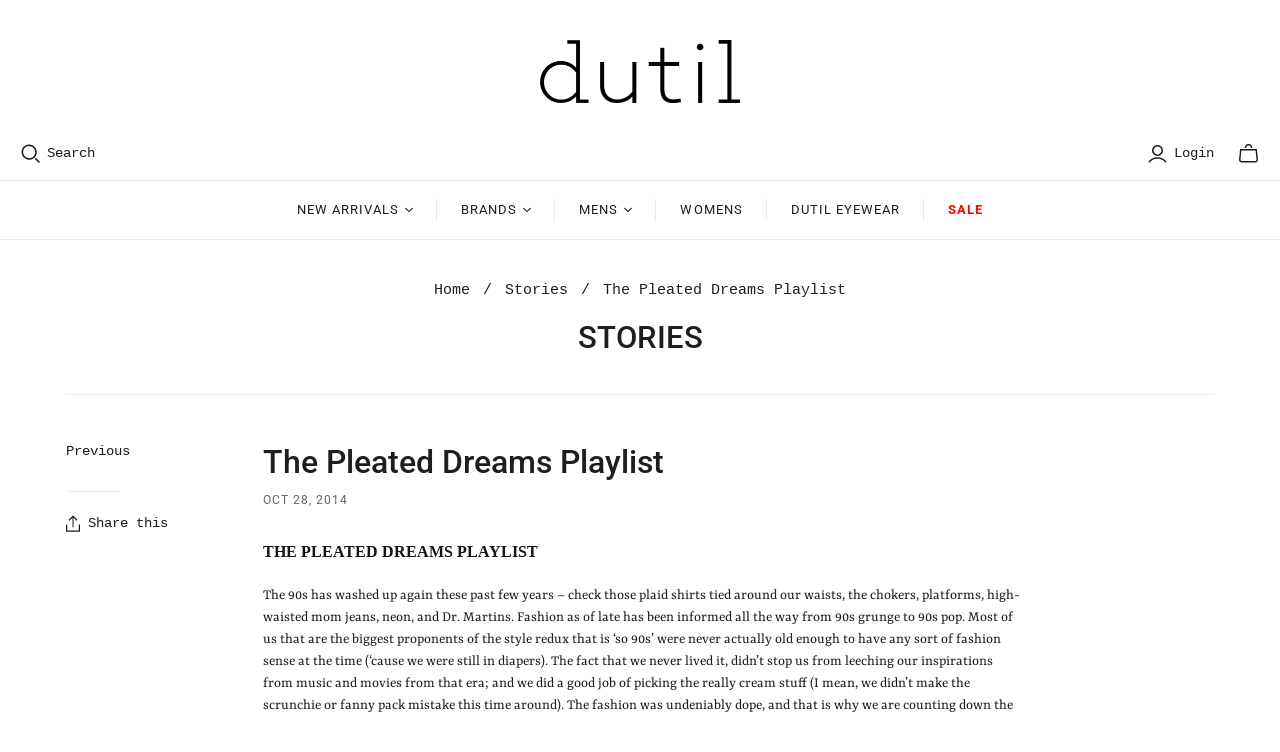

--- FILE ---
content_type: text/html; charset=utf-8
request_url: https://dutildenim.com/blogs/jeans/the-pleated-dreams-playlist
body_size: 33879
content:
<!DOCTYPE html>
<html class="no-js no-touch" lang="en">
<head>
	<!-- Added by AVADA SEO Suite -->
	

	<!-- /Added by AVADA SEO Suite --> 
  <!-- Google tag (gtag.js) -->
<script async src="https://www.googletagmanager.com/gtag/js?id=AW-961964773"></script>
<script>
  window.dataLayer = window.dataLayer || [];
  function gtag(){dataLayer.push(arguments);}
  gtag('js', new Date());

  gtag('config', 'AW-961964773');
</script>
 <script src="https://ajax.googleapis.com/ajax/libs/jquery/1.12.4/jquery.min.js"></script>
    <script>
      $m = $.noConflict(true); 
    </script>
<style>
  .sidebar-drawer__free-shipping-banner 
  {
    color: red !important;
    font-size:12px !important;
    font-weight:bold !important;
  }
  .free-shipping-banner__progress
{
  background-color:red !important;
}
</style>

  <script>
    window.Store = window.Store || {};
    window.Store.id = 24822055015;
  </script>
  <meta charset="utf-8">
  <meta http-equiv="X-UA-Compatible" content="IE=edge,chrome=1">
  <meta name="viewport" content="width=device-width,initial-scale=1">

  <!-- Preconnect Domains -->
  <link rel="preconnect" href="https://cdn.shopify.com" crossorigin>
  <link rel="preconnect" href="https://fonts.shopify.com" crossorigin>
  <link rel="preconnect" href="https://monorail-edge.shopifysvc.com">

  <!-- Preload Assets -->
  <link rel="preload" href="//dutildenim.com/cdn/shop/t/32/assets/theme.css?v=101644519904535825471759343023" as="style">
  <link rel="preload" href="//dutildenim.com/cdn/shop/t/32/assets/atlantic.js?v=20173388725418705861709672968" as="script">
  <link rel="preload" href="//dutildenim.com/cdn/shop/t/32/assets/plugins.js?v=79646608729114258551709672968" as="script">
  <link rel="preload" href="//dutildenim.com/cdn/shopifycloud/storefront/assets/themes_support/api.jquery-7ab1a3a4.js" as="script">
  <link rel="preload" href="//dutildenim.com/cdn/shop/t/32/assets/atlantic-icons.woff?v=75156632991815219611709672968" as="font" type="font/woff" crossorigin>

  

  

  <title>The Pleated Dreams Playlist&ndash; Dutil Denim
</title>

  
    <meta name="description" content="THE PLEATED DREAMS PLAYLIST The 90s has washed up again these past few years – check those plaid shirts tied around our waists, the chokers, platforms, high-waisted mom jeans, neon, and Dr. Martins. Fashion as of late has been informed all the way from 90s grunge to 90s pop. Most of us that are the biggest proponents o">
  

  
  <link rel="shortcut icon" href="//dutildenim.com/cdn/shop/files/star_32x32.png?v=1739402544" type="image/png">


  
    <link rel="canonical" href="https://dutildenim.com/blogs/jeans/the-pleated-dreams-playlist" />
  

  <script>window.performance && window.performance.mark && window.performance.mark('shopify.content_for_header.start');</script><meta name="google-site-verification" content="l0dlwTCz2HZrlGWcoJ2asTbZACmf8Xq22v7HhvvRaEc">
<meta name="facebook-domain-verification" content="091gzd51fsb3kthvqtfrzq59k7ntm9">
<meta id="shopify-digital-wallet" name="shopify-digital-wallet" content="/24822055015/digital_wallets/dialog">
<meta name="shopify-checkout-api-token" content="2d0f5ccae5a7327da42b6535c73006f6">
<meta id="in-context-paypal-metadata" data-shop-id="24822055015" data-venmo-supported="false" data-environment="production" data-locale="en_US" data-paypal-v4="true" data-currency="CAD">
<link rel="alternate" type="application/atom+xml" title="Feed" href="/blogs/jeans.atom" />
<script async="async" src="/checkouts/internal/preloads.js?locale=en-CA"></script>
<link rel="preconnect" href="https://shop.app" crossorigin="anonymous">
<script async="async" src="https://shop.app/checkouts/internal/preloads.js?locale=en-CA&shop_id=24822055015" crossorigin="anonymous"></script>
<script id="apple-pay-shop-capabilities" type="application/json">{"shopId":24822055015,"countryCode":"CA","currencyCode":"CAD","merchantCapabilities":["supports3DS"],"merchantId":"gid:\/\/shopify\/Shop\/24822055015","merchantName":"Dutil Denim","requiredBillingContactFields":["postalAddress","email","phone"],"requiredShippingContactFields":["postalAddress","email","phone"],"shippingType":"shipping","supportedNetworks":["visa","masterCard","amex","discover","interac","jcb"],"total":{"type":"pending","label":"Dutil Denim","amount":"1.00"},"shopifyPaymentsEnabled":true,"supportsSubscriptions":true}</script>
<script id="shopify-features" type="application/json">{"accessToken":"2d0f5ccae5a7327da42b6535c73006f6","betas":["rich-media-storefront-analytics"],"domain":"dutildenim.com","predictiveSearch":true,"shopId":24822055015,"locale":"en"}</script>
<script>var Shopify = Shopify || {};
Shopify.shop = "dutil-denim.myshopify.com";
Shopify.locale = "en";
Shopify.currency = {"active":"CAD","rate":"1.0"};
Shopify.country = "CA";
Shopify.theme = {"name":"Copy of Atlantic - Tabs with Filters - 2024-03-05","id":163089973525,"schema_name":"Atlantic","schema_version":"18.0.0","theme_store_id":null,"role":"main"};
Shopify.theme.handle = "null";
Shopify.theme.style = {"id":null,"handle":null};
Shopify.cdnHost = "dutildenim.com/cdn";
Shopify.routes = Shopify.routes || {};
Shopify.routes.root = "/";</script>
<script type="module">!function(o){(o.Shopify=o.Shopify||{}).modules=!0}(window);</script>
<script>!function(o){function n(){var o=[];function n(){o.push(Array.prototype.slice.apply(arguments))}return n.q=o,n}var t=o.Shopify=o.Shopify||{};t.loadFeatures=n(),t.autoloadFeatures=n()}(window);</script>
<script>
  window.ShopifyPay = window.ShopifyPay || {};
  window.ShopifyPay.apiHost = "shop.app\/pay";
  window.ShopifyPay.redirectState = null;
</script>
<script id="shop-js-analytics" type="application/json">{"pageType":"article"}</script>
<script defer="defer" async type="module" src="//dutildenim.com/cdn/shopifycloud/shop-js/modules/v2/client.init-shop-cart-sync_C5BV16lS.en.esm.js"></script>
<script defer="defer" async type="module" src="//dutildenim.com/cdn/shopifycloud/shop-js/modules/v2/chunk.common_CygWptCX.esm.js"></script>
<script type="module">
  await import("//dutildenim.com/cdn/shopifycloud/shop-js/modules/v2/client.init-shop-cart-sync_C5BV16lS.en.esm.js");
await import("//dutildenim.com/cdn/shopifycloud/shop-js/modules/v2/chunk.common_CygWptCX.esm.js");

  window.Shopify.SignInWithShop?.initShopCartSync?.({"fedCMEnabled":true,"windoidEnabled":true});

</script>
<script>
  window.Shopify = window.Shopify || {};
  if (!window.Shopify.featureAssets) window.Shopify.featureAssets = {};
  window.Shopify.featureAssets['shop-js'] = {"shop-cart-sync":["modules/v2/client.shop-cart-sync_ZFArdW7E.en.esm.js","modules/v2/chunk.common_CygWptCX.esm.js"],"init-fed-cm":["modules/v2/client.init-fed-cm_CmiC4vf6.en.esm.js","modules/v2/chunk.common_CygWptCX.esm.js"],"shop-button":["modules/v2/client.shop-button_tlx5R9nI.en.esm.js","modules/v2/chunk.common_CygWptCX.esm.js"],"shop-cash-offers":["modules/v2/client.shop-cash-offers_DOA2yAJr.en.esm.js","modules/v2/chunk.common_CygWptCX.esm.js","modules/v2/chunk.modal_D71HUcav.esm.js"],"init-windoid":["modules/v2/client.init-windoid_sURxWdc1.en.esm.js","modules/v2/chunk.common_CygWptCX.esm.js"],"shop-toast-manager":["modules/v2/client.shop-toast-manager_ClPi3nE9.en.esm.js","modules/v2/chunk.common_CygWptCX.esm.js"],"init-shop-email-lookup-coordinator":["modules/v2/client.init-shop-email-lookup-coordinator_B8hsDcYM.en.esm.js","modules/v2/chunk.common_CygWptCX.esm.js"],"init-shop-cart-sync":["modules/v2/client.init-shop-cart-sync_C5BV16lS.en.esm.js","modules/v2/chunk.common_CygWptCX.esm.js"],"avatar":["modules/v2/client.avatar_BTnouDA3.en.esm.js"],"pay-button":["modules/v2/client.pay-button_FdsNuTd3.en.esm.js","modules/v2/chunk.common_CygWptCX.esm.js"],"init-customer-accounts":["modules/v2/client.init-customer-accounts_DxDtT_ad.en.esm.js","modules/v2/client.shop-login-button_C5VAVYt1.en.esm.js","modules/v2/chunk.common_CygWptCX.esm.js","modules/v2/chunk.modal_D71HUcav.esm.js"],"init-shop-for-new-customer-accounts":["modules/v2/client.init-shop-for-new-customer-accounts_ChsxoAhi.en.esm.js","modules/v2/client.shop-login-button_C5VAVYt1.en.esm.js","modules/v2/chunk.common_CygWptCX.esm.js","modules/v2/chunk.modal_D71HUcav.esm.js"],"shop-login-button":["modules/v2/client.shop-login-button_C5VAVYt1.en.esm.js","modules/v2/chunk.common_CygWptCX.esm.js","modules/v2/chunk.modal_D71HUcav.esm.js"],"init-customer-accounts-sign-up":["modules/v2/client.init-customer-accounts-sign-up_CPSyQ0Tj.en.esm.js","modules/v2/client.shop-login-button_C5VAVYt1.en.esm.js","modules/v2/chunk.common_CygWptCX.esm.js","modules/v2/chunk.modal_D71HUcav.esm.js"],"shop-follow-button":["modules/v2/client.shop-follow-button_Cva4Ekp9.en.esm.js","modules/v2/chunk.common_CygWptCX.esm.js","modules/v2/chunk.modal_D71HUcav.esm.js"],"checkout-modal":["modules/v2/client.checkout-modal_BPM8l0SH.en.esm.js","modules/v2/chunk.common_CygWptCX.esm.js","modules/v2/chunk.modal_D71HUcav.esm.js"],"lead-capture":["modules/v2/client.lead-capture_Bi8yE_yS.en.esm.js","modules/v2/chunk.common_CygWptCX.esm.js","modules/v2/chunk.modal_D71HUcav.esm.js"],"shop-login":["modules/v2/client.shop-login_D6lNrXab.en.esm.js","modules/v2/chunk.common_CygWptCX.esm.js","modules/v2/chunk.modal_D71HUcav.esm.js"],"payment-terms":["modules/v2/client.payment-terms_CZxnsJam.en.esm.js","modules/v2/chunk.common_CygWptCX.esm.js","modules/v2/chunk.modal_D71HUcav.esm.js"]};
</script>
<script>(function() {
  var isLoaded = false;
  function asyncLoad() {
    if (isLoaded) return;
    isLoaded = true;
    var urls = ["https:\/\/chimpstatic.com\/mcjs-connected\/js\/users\/ebbeddfeb8a3a0f00bf8ac51c\/96dd1190ca5b13a67266b3018.js?shop=dutil-denim.myshopify.com","https:\/\/s3.amazonaws.com\/pixelpop\/usercontent\/scripts\/abadcd1a-a172-418d-914f-4345bcdc9ac2\/pixelpop.js?shop=dutil-denim.myshopify.com","https:\/\/intg.snapchat.com\/shopify\/shopify-scevent-init.js?id=7ae54aa1-6572-4425-b837-fb5b1e3c8f2d\u0026shop=dutil-denim.myshopify.com","https:\/\/cdn.nfcube.com\/instafeed-cdd1be2469aa54a87e4e8561752338d6.js?shop=dutil-denim.myshopify.com","\/\/cdn.wishpond.net\/connect.js?merchantId=1852721\u0026writeKey=d49b55d2aef3\u0026shop=dutil-denim.myshopify.com","https:\/\/geostock.nyc3.digitaloceanspaces.com\/js\/inventoryLocation.js?shop=dutil-denim.myshopify.com","https:\/\/inventory-info.nyc3.cdn.digitaloceanspaces.com\/js\/inventoryLocation.js?shop=dutil-denim.myshopify.com"];
    for (var i = 0; i < urls.length; i++) {
      var s = document.createElement('script');
      s.type = 'text/javascript';
      s.async = true;
      s.src = urls[i];
      var x = document.getElementsByTagName('script')[0];
      x.parentNode.insertBefore(s, x);
    }
  };
  if(window.attachEvent) {
    window.attachEvent('onload', asyncLoad);
  } else {
    window.addEventListener('load', asyncLoad, false);
  }
})();</script>
<script id="__st">var __st={"a":24822055015,"offset":-28800,"reqid":"a7bf7ef5-33d5-40f8-a1e3-e1dd794ce12a-1768770116","pageurl":"dutildenim.com\/blogs\/jeans\/the-pleated-dreams-playlist","s":"articles-37594431591","u":"4b11a763ddc9","p":"article","rtyp":"article","rid":37594431591};</script>
<script>window.ShopifyPaypalV4VisibilityTracking = true;</script>
<script id="captcha-bootstrap">!function(){'use strict';const t='contact',e='account',n='new_comment',o=[[t,t],['blogs',n],['comments',n],[t,'customer']],c=[[e,'customer_login'],[e,'guest_login'],[e,'recover_customer_password'],[e,'create_customer']],r=t=>t.map((([t,e])=>`form[action*='/${t}']:not([data-nocaptcha='true']) input[name='form_type'][value='${e}']`)).join(','),a=t=>()=>t?[...document.querySelectorAll(t)].map((t=>t.form)):[];function s(){const t=[...o],e=r(t);return a(e)}const i='password',u='form_key',d=['recaptcha-v3-token','g-recaptcha-response','h-captcha-response',i],f=()=>{try{return window.sessionStorage}catch{return}},m='__shopify_v',_=t=>t.elements[u];function p(t,e,n=!1){try{const o=window.sessionStorage,c=JSON.parse(o.getItem(e)),{data:r}=function(t){const{data:e,action:n}=t;return t[m]||n?{data:e,action:n}:{data:t,action:n}}(c);for(const[e,n]of Object.entries(r))t.elements[e]&&(t.elements[e].value=n);n&&o.removeItem(e)}catch(o){console.error('form repopulation failed',{error:o})}}const l='form_type',E='cptcha';function T(t){t.dataset[E]=!0}const w=window,h=w.document,L='Shopify',v='ce_forms',y='captcha';let A=!1;((t,e)=>{const n=(g='f06e6c50-85a8-45c8-87d0-21a2b65856fe',I='https://cdn.shopify.com/shopifycloud/storefront-forms-hcaptcha/ce_storefront_forms_captcha_hcaptcha.v1.5.2.iife.js',D={infoText:'Protected by hCaptcha',privacyText:'Privacy',termsText:'Terms'},(t,e,n)=>{const o=w[L][v],c=o.bindForm;if(c)return c(t,g,e,D).then(n);var r;o.q.push([[t,g,e,D],n]),r=I,A||(h.body.append(Object.assign(h.createElement('script'),{id:'captcha-provider',async:!0,src:r})),A=!0)});var g,I,D;w[L]=w[L]||{},w[L][v]=w[L][v]||{},w[L][v].q=[],w[L][y]=w[L][y]||{},w[L][y].protect=function(t,e){n(t,void 0,e),T(t)},Object.freeze(w[L][y]),function(t,e,n,w,h,L){const[v,y,A,g]=function(t,e,n){const i=e?o:[],u=t?c:[],d=[...i,...u],f=r(d),m=r(i),_=r(d.filter((([t,e])=>n.includes(e))));return[a(f),a(m),a(_),s()]}(w,h,L),I=t=>{const e=t.target;return e instanceof HTMLFormElement?e:e&&e.form},D=t=>v().includes(t);t.addEventListener('submit',(t=>{const e=I(t);if(!e)return;const n=D(e)&&!e.dataset.hcaptchaBound&&!e.dataset.recaptchaBound,o=_(e),c=g().includes(e)&&(!o||!o.value);(n||c)&&t.preventDefault(),c&&!n&&(function(t){try{if(!f())return;!function(t){const e=f();if(!e)return;const n=_(t);if(!n)return;const o=n.value;o&&e.removeItem(o)}(t);const e=Array.from(Array(32),(()=>Math.random().toString(36)[2])).join('');!function(t,e){_(t)||t.append(Object.assign(document.createElement('input'),{type:'hidden',name:u})),t.elements[u].value=e}(t,e),function(t,e){const n=f();if(!n)return;const o=[...t.querySelectorAll(`input[type='${i}']`)].map((({name:t})=>t)),c=[...d,...o],r={};for(const[a,s]of new FormData(t).entries())c.includes(a)||(r[a]=s);n.setItem(e,JSON.stringify({[m]:1,action:t.action,data:r}))}(t,e)}catch(e){console.error('failed to persist form',e)}}(e),e.submit())}));const S=(t,e)=>{t&&!t.dataset[E]&&(n(t,e.some((e=>e===t))),T(t))};for(const o of['focusin','change'])t.addEventListener(o,(t=>{const e=I(t);D(e)&&S(e,y())}));const B=e.get('form_key'),M=e.get(l),P=B&&M;t.addEventListener('DOMContentLoaded',(()=>{const t=y();if(P)for(const e of t)e.elements[l].value===M&&p(e,B);[...new Set([...A(),...v().filter((t=>'true'===t.dataset.shopifyCaptcha))])].forEach((e=>S(e,t)))}))}(h,new URLSearchParams(w.location.search),n,t,e,['guest_login'])})(!0,!0)}();</script>
<script integrity="sha256-4kQ18oKyAcykRKYeNunJcIwy7WH5gtpwJnB7kiuLZ1E=" data-source-attribution="shopify.loadfeatures" defer="defer" src="//dutildenim.com/cdn/shopifycloud/storefront/assets/storefront/load_feature-a0a9edcb.js" crossorigin="anonymous"></script>
<script crossorigin="anonymous" defer="defer" src="//dutildenim.com/cdn/shopifycloud/storefront/assets/shopify_pay/storefront-65b4c6d7.js?v=20250812"></script>
<script data-source-attribution="shopify.dynamic_checkout.dynamic.init">var Shopify=Shopify||{};Shopify.PaymentButton=Shopify.PaymentButton||{isStorefrontPortableWallets:!0,init:function(){window.Shopify.PaymentButton.init=function(){};var t=document.createElement("script");t.src="https://dutildenim.com/cdn/shopifycloud/portable-wallets/latest/portable-wallets.en.js",t.type="module",document.head.appendChild(t)}};
</script>
<script data-source-attribution="shopify.dynamic_checkout.buyer_consent">
  function portableWalletsHideBuyerConsent(e){var t=document.getElementById("shopify-buyer-consent"),n=document.getElementById("shopify-subscription-policy-button");t&&n&&(t.classList.add("hidden"),t.setAttribute("aria-hidden","true"),n.removeEventListener("click",e))}function portableWalletsShowBuyerConsent(e){var t=document.getElementById("shopify-buyer-consent"),n=document.getElementById("shopify-subscription-policy-button");t&&n&&(t.classList.remove("hidden"),t.removeAttribute("aria-hidden"),n.addEventListener("click",e))}window.Shopify?.PaymentButton&&(window.Shopify.PaymentButton.hideBuyerConsent=portableWalletsHideBuyerConsent,window.Shopify.PaymentButton.showBuyerConsent=portableWalletsShowBuyerConsent);
</script>
<script data-source-attribution="shopify.dynamic_checkout.cart.bootstrap">document.addEventListener("DOMContentLoaded",(function(){function t(){return document.querySelector("shopify-accelerated-checkout-cart, shopify-accelerated-checkout")}if(t())Shopify.PaymentButton.init();else{new MutationObserver((function(e,n){t()&&(Shopify.PaymentButton.init(),n.disconnect())})).observe(document.body,{childList:!0,subtree:!0})}}));
</script>
<script id='scb4127' type='text/javascript' async='' src='https://dutildenim.com/cdn/shopifycloud/privacy-banner/storefront-banner.js'></script><link id="shopify-accelerated-checkout-styles" rel="stylesheet" media="screen" href="https://dutildenim.com/cdn/shopifycloud/portable-wallets/latest/accelerated-checkout-backwards-compat.css" crossorigin="anonymous">
<style id="shopify-accelerated-checkout-cart">
        #shopify-buyer-consent {
  margin-top: 1em;
  display: inline-block;
  width: 100%;
}

#shopify-buyer-consent.hidden {
  display: none;
}

#shopify-subscription-policy-button {
  background: none;
  border: none;
  padding: 0;
  text-decoration: underline;
  font-size: inherit;
  cursor: pointer;
}

#shopify-subscription-policy-button::before {
  box-shadow: none;
}

      </style>

<script>window.performance && window.performance.mark && window.performance.mark('shopify.content_for_header.end');</script>

  
  















<meta property="og:site_name" content="Dutil Denim">
<meta property="og:url" content="https://dutildenim.com/blogs/jeans/the-pleated-dreams-playlist">
<meta property="og:title" content="The Pleated Dreams Playlist">
<meta property="og:type" content="article">
<meta property="og:description" content="The 90s has washed up again these past few years – check those plaid shirts tied around our waists, the chokers, platforms, high-waisted mom jeans, neon and Dr. Martins. Fashion as of late, has been informed all the way from 90s grunge to 90s pop.">


  <meta property="article:published_time" content="2014-10-28 13:30:00 -0700">
  <meta property="article:author" content="Accumula Collaborator">

  
    <meta property="article.tag" content="Art & Culture">
  
    <meta property="article.tag" content="Style">
  



    
    
    

    
    
    <meta
      property="og:image"
      content="https://dutildenim.com/cdn/shop/files/lf_1204x630.png?v=1739402403"
    />
    <meta
      property="og:image:secure_url"
      content="https://dutildenim.com/cdn/shop/files/lf_1204x630.png?v=1739402403"
    />
    <meta property="og:image:width" content="1204" />
    <meta property="og:image:height" content="630" />
    
    
    <meta property="og:image:alt" content="Social media image" />
  
















<meta name="twitter:title" content="The Pleated Dreams Playlist">
<meta name="twitter:description" content="THE PLEATED DREAMS PLAYLIST The 90s has washed up again these past few years – check those plaid shirts tied around our waists, the chokers, platforms, high-waisted mom jeans, neon, and Dr. Martins. Fashion as of late has been informed all the way from 90s grunge to 90s pop. Most of us that are the biggest proponents o">


    
    
    
      
      
      <meta name="twitter:card" content="summary_large_image">
    
    
    <meta
      property="twitter:image"
      content="https://dutildenim.com/cdn/shop/files/lf_1200x600_crop_center.png?v=1739402403"
    />
    <meta property="twitter:image:width" content="1200" />
    <meta property="twitter:image:height" content="600" />
    
    
    <meta property="twitter:image:alt" content="Social media image" />
  



  <script>
    document.documentElement.className=document.documentElement.className.replace(/\bno-js\b/,'js');
    if(window.Shopify&&window.Shopify.designMode)document.documentElement.className+=' in-theme-editor';
    if(('ontouchstart' in window)||window.DocumentTouch&&document instanceof DocumentTouch)document.documentElement.className=document.documentElement.className.replace(/\bno-touch\b/,'has-touch');
  </script>

  <!-- Theme CSS -->
  <link rel="stylesheet" href="//dutildenim.com/cdn/shop/t/32/assets/theme.css?v=101644519904535825471759343023">

  <!-- Store object -->
  
  <script>
    window.Theme = {};
    Theme.version = "18.0.0";
    Theme.name = 'Atlantic';
    Theme.products = new Array();
    Theme.shippingCalcErrorMessage = "Error: zip / postal code --error_message--";
    Theme.shippingCalcMultiRates = "There are --number_of_rates-- shipping rates available for --address--, starting at --rate--.";
    Theme.shippingCalcOneRate = "There is one shipping rate available for --address--.";
    Theme.shippingCalcNoRates = "We do not ship to this destination.";
    Theme.shippingCalcRateValues = "--rate_title-- at --rate--";
    Theme.userLoggedIn = false;
    Theme.userAddress = '';
    Theme.centerHeader = false;
  
    Theme.cartItemsOne = "item";
    Theme.cartItemsOther = "items";
  
    Theme.addToCart = "Add to cart";
    Theme.soldOut = "Sold out";
    Theme.unavailable = "Unavailable";
    Theme.routes = {
      "root_url": "/",
      "account_url": "/account",
      "account_login_url": "https://dutildenim.com/customer_authentication/redirect?locale=en&region_country=CA",
      "account_logout_url": "/account/logout",
      "account_register_url": "https://shopify.com/24822055015/account?locale=en",
      "account_addresses_url": "/account/addresses",
      "collections_url": "/collections",
      "all_products_collection_url": "/collections/all",
      "search_url": "/search",
      "cart_url": "/cart",
      "cart_add_url": "/cart/add",
      "cart_change_url": "/cart/change",
      "cart_clear_url": "/cart/clear",
      "product_recommendations_url": "/recommendations/products",
      "predictive_search_url": "/search/suggest",
    };
  </script>
  


 
 
<script id='geoshippingbarscript' mlveda='dutildenim.com' src='https://dutil-denim.myshopify.com/apps/GeoShippingBar/GeoShipingBarProxy.js'></script>
<link href="//dutildenim.com/cdn/shop/t/32/assets/mlveda-shippingbar.css?v=54781970504319021521710194214" rel="stylesheet" type="text/css" media="all" /> 
<!-- BEGIN app block: shopify://apps/seomatic/blocks/minifier-lazyload/03c90e8c-35fd-47b1-9305-7ee305ca4ce2 --><!-- END app block --><!-- BEGIN app block: shopify://apps/seomatic/blocks/minifier-json-ld/03c90e8c-35fd-47b1-9305-7ee305ca4ce2 --><!-- BEGIN app snippet: minifier-json-ld-snippet -->








    <!-- JSON-LD data generated by SEOmatic: Image, SEO Optimizer -->
    <script type="application/ld+json">
      {
        "@context": "http://schema.org",
        "@type": "Article",
        "articleBody": "THE PLEATED DREAMS PLAYLIST\nThe 90s has washed up again these past few years – check those plaid shirts tied around our waists, the chokers, platforms, high-waisted mom jeans, neon, and Dr. Martins. Fashion as of late has been informed all the way from 90s grunge to 90s pop. Most of us that are the biggest proponents of the style redux that is ‘so 90s’ were never actually old enough to have any sort of fashion sense at the time (‘cause we were still in diapers). The fact that we never lived it, didn’t stop us from leeching our inspirations from music and movies from that era; and we did a good job of picking the really cream stuff (I mean, we didn’t make the scrunchie or fanny pack mistake this time around). The fashion was undeniably dope, and that is why we are counting down the ten best fashionably 90s music videos.\nGet ready to d\/l these greats:\n10) I’m too sexy – Right Said Fred\n\nMesh and pleated leather and high-cut leopard bikinis on a catwalk. He-he-hello! It’s pure pop chart trash, and it's just as hilarious now as it was when it first came out. I love how they shamelessly air guitar (though they can actually play, having performed with the rock trinity – Dylan, Bowie, and Jaggar – before forming the band). Although obviously making fun of the fashion industry, we can’t help but delight in making fun of Fred fashion.\n9) Supermodel (you better work) – Girl Ru Paul\n\nThis song is pure fun (an unexpected chart success at the height of grunge’s popularity). I don’t know one person that can resist the dancing devotion that these classic demands. Of course, now that you’ve heard this song you must also listen to the entire 1993 Supermodel album (released by Geffen) – ‘cause more Ru Paul, drag amazing-ness. Perfect getting-ready-for-a-night-out music. SASHAY. CHANTE.\n8) Pump up the Jam – Technotronic\n\nI think it’s the general nonchalance of the lead singer as she dances wearing a fanny pack that really makes this one a winner for me. I can’t get enough of those desktop backgrounds (er, I mean… that green screen work).\n7) Mr. Vain – Culture Beat\n\nA vain male in a bucket hat, getting ready at his vanity for a pirate dance party. A love triangle. Voluminous hair. Soft lighting. Introspection in the rain. This one has all the potential to make for an amazing drama. No?\n6) Wholehearted – Extreme\n\nHave you ever seen a greater ratio of silky hair, to bike shorts, to football jerseys and guitars in your life? Shot in black and white to emphasis the acoustic nature of the song, this is a fun stripped-down number that really showcases the Extreme boys had “gritty” “raw” “soulful” talent. (Really?) And then there was Nuno (lead guitar). Oh, dreamy cornrowed Nuno.\n5) Girls and Boys – Blur\n\nDon’t you love how artists just used to show up to their video shoots in sportswear and jeans? I mean, Damon Albarn’s Fila zip-up … remember Fila?) This song is a killer and the showcasing of 90s beachwear throughout (old footage from European package holidays) is hilarious perfection.\n4) In bloom – Nirvana\n\nRight now we’re obsessed with the 90s, but in the 90s they were obsessed with the 50s (a vibe that also informed Weezer’s “Buddy Holly” video). I also wanted to show Nirvana in their anti-grunge look, because obviously grunge has to be on this list – and doesn’t Kurt look so awesome in black frames? And the baby doll dresses are a thing that I have to mention at some point, so like… two birds.\n3) Dreams – Cranberries\n\nThis song was actually a good song before it made us think of the Irish board of trade and tourism. Dolores is an Alterna muse in mocha lip liner, and fully earring’ ed lobes. Slow-motion, to guitar verve to singing with your eyes closed, can we say, perfection? This is actually the second version of three music videos that were produced for this song (one and three), but I think this version best captures the dreaminess of the song (and you know, that mushroom cut looks darling on Dolores).\n2) California Love – 2Pac feat. Dr. Dre\n\nThis video actually had two versions, but the Thunderdome-inspired Hype Williams version is the only one for me. The leather, and the hair. Amazing. (Imagine breaking in a new pair of raws in that desert?) CAN… YOU… DIG IT?\n1) Babies – Pulp\n\nOf all-time favorite videos, this is pretty up there. There were so many videos shot like this – kit set up, the band playing in front of a minimalist white background – I can’t even count them. Of all those, this is the best for me. Because it is so anti-music video in its concept – thus, so adorably, weirdly, geniusly, angsty in every perfectly 90s way. (Also, so adverbs!) And the velvet suit jacket Jarvis is rocking with no shirt? PULP 4 ever.\nNOTE: Some of you might be upset that “Vogue” by Madonna doesn’t appear but I’d like to think that that one was too obvious. Also, almost making this list was Courtney Love’s slip dress but again, my apologies… I just couldn’t fit them all!\n",
        "mainEntityOfPage": {
          "@type": "WebPage",
          "@id": "https:\/\/dutildenim.com\/blogs\/jeans\/the-pleated-dreams-playlist"
        },
        "headline": "The Pleated Dreams Playlist",
        
          "description": "The 90s has washed up again these past few years – check those plaid shirts tied around our waists, the chokers, platforms, high-waisted mom jeans, neon and Dr. Martins. Fashion as of late, has been informed all the way from 90s grunge to 90s pop.",
        
        
        "datePublished": "2014-10-28T13:30:00Z",
        "dateCreated": "2019-09-02T09:30:20Z",
        "author": {
          "@type": "Person",
          "name": "Accumula Collaborator",
          "url": "https:\/\/dutildenim.com"
        },
        "publisher": {
          "@type": "Organization",
          "name": "Dutil Denim"
        }
      }
    </script>
<!-- END app snippet -->
<!-- END app block --><!-- BEGIN app block: shopify://apps/seomatic/blocks/minifier-link-prefetch/03c90e8c-35fd-47b1-9305-7ee305ca4ce2 --><!-- END app block --><script src="https://cdn.shopify.com/extensions/3303872d-248c-418d-bf4c-ac5684ad5492/3.7.0/assets/minifier-lazyload.js" type="text/javascript" defer="defer"></script>
<script src="https://cdn.shopify.com/extensions/3303872d-248c-418d-bf4c-ac5684ad5492/3.7.0/assets/minifier-link-prefetch.js" type="text/javascript" defer="defer"></script>
<link href="https://monorail-edge.shopifysvc.com" rel="dns-prefetch">
<script>(function(){if ("sendBeacon" in navigator && "performance" in window) {try {var session_token_from_headers = performance.getEntriesByType('navigation')[0].serverTiming.find(x => x.name == '_s').description;} catch {var session_token_from_headers = undefined;}var session_cookie_matches = document.cookie.match(/_shopify_s=([^;]*)/);var session_token_from_cookie = session_cookie_matches && session_cookie_matches.length === 2 ? session_cookie_matches[1] : "";var session_token = session_token_from_headers || session_token_from_cookie || "";function handle_abandonment_event(e) {var entries = performance.getEntries().filter(function(entry) {return /monorail-edge.shopifysvc.com/.test(entry.name);});if (!window.abandonment_tracked && entries.length === 0) {window.abandonment_tracked = true;var currentMs = Date.now();var navigation_start = performance.timing.navigationStart;var payload = {shop_id: 24822055015,url: window.location.href,navigation_start,duration: currentMs - navigation_start,session_token,page_type: "article"};window.navigator.sendBeacon("https://monorail-edge.shopifysvc.com/v1/produce", JSON.stringify({schema_id: "online_store_buyer_site_abandonment/1.1",payload: payload,metadata: {event_created_at_ms: currentMs,event_sent_at_ms: currentMs}}));}}window.addEventListener('pagehide', handle_abandonment_event);}}());</script>
<script id="web-pixels-manager-setup">(function e(e,d,r,n,o){if(void 0===o&&(o={}),!Boolean(null===(a=null===(i=window.Shopify)||void 0===i?void 0:i.analytics)||void 0===a?void 0:a.replayQueue)){var i,a;window.Shopify=window.Shopify||{};var t=window.Shopify;t.analytics=t.analytics||{};var s=t.analytics;s.replayQueue=[],s.publish=function(e,d,r){return s.replayQueue.push([e,d,r]),!0};try{self.performance.mark("wpm:start")}catch(e){}var l=function(){var e={modern:/Edge?\/(1{2}[4-9]|1[2-9]\d|[2-9]\d{2}|\d{4,})\.\d+(\.\d+|)|Firefox\/(1{2}[4-9]|1[2-9]\d|[2-9]\d{2}|\d{4,})\.\d+(\.\d+|)|Chrom(ium|e)\/(9{2}|\d{3,})\.\d+(\.\d+|)|(Maci|X1{2}).+ Version\/(15\.\d+|(1[6-9]|[2-9]\d|\d{3,})\.\d+)([,.]\d+|)( \(\w+\)|)( Mobile\/\w+|) Safari\/|Chrome.+OPR\/(9{2}|\d{3,})\.\d+\.\d+|(CPU[ +]OS|iPhone[ +]OS|CPU[ +]iPhone|CPU IPhone OS|CPU iPad OS)[ +]+(15[._]\d+|(1[6-9]|[2-9]\d|\d{3,})[._]\d+)([._]\d+|)|Android:?[ /-](13[3-9]|1[4-9]\d|[2-9]\d{2}|\d{4,})(\.\d+|)(\.\d+|)|Android.+Firefox\/(13[5-9]|1[4-9]\d|[2-9]\d{2}|\d{4,})\.\d+(\.\d+|)|Android.+Chrom(ium|e)\/(13[3-9]|1[4-9]\d|[2-9]\d{2}|\d{4,})\.\d+(\.\d+|)|SamsungBrowser\/([2-9]\d|\d{3,})\.\d+/,legacy:/Edge?\/(1[6-9]|[2-9]\d|\d{3,})\.\d+(\.\d+|)|Firefox\/(5[4-9]|[6-9]\d|\d{3,})\.\d+(\.\d+|)|Chrom(ium|e)\/(5[1-9]|[6-9]\d|\d{3,})\.\d+(\.\d+|)([\d.]+$|.*Safari\/(?![\d.]+ Edge\/[\d.]+$))|(Maci|X1{2}).+ Version\/(10\.\d+|(1[1-9]|[2-9]\d|\d{3,})\.\d+)([,.]\d+|)( \(\w+\)|)( Mobile\/\w+|) Safari\/|Chrome.+OPR\/(3[89]|[4-9]\d|\d{3,})\.\d+\.\d+|(CPU[ +]OS|iPhone[ +]OS|CPU[ +]iPhone|CPU IPhone OS|CPU iPad OS)[ +]+(10[._]\d+|(1[1-9]|[2-9]\d|\d{3,})[._]\d+)([._]\d+|)|Android:?[ /-](13[3-9]|1[4-9]\d|[2-9]\d{2}|\d{4,})(\.\d+|)(\.\d+|)|Mobile Safari.+OPR\/([89]\d|\d{3,})\.\d+\.\d+|Android.+Firefox\/(13[5-9]|1[4-9]\d|[2-9]\d{2}|\d{4,})\.\d+(\.\d+|)|Android.+Chrom(ium|e)\/(13[3-9]|1[4-9]\d|[2-9]\d{2}|\d{4,})\.\d+(\.\d+|)|Android.+(UC? ?Browser|UCWEB|U3)[ /]?(15\.([5-9]|\d{2,})|(1[6-9]|[2-9]\d|\d{3,})\.\d+)\.\d+|SamsungBrowser\/(5\.\d+|([6-9]|\d{2,})\.\d+)|Android.+MQ{2}Browser\/(14(\.(9|\d{2,})|)|(1[5-9]|[2-9]\d|\d{3,})(\.\d+|))(\.\d+|)|K[Aa][Ii]OS\/(3\.\d+|([4-9]|\d{2,})\.\d+)(\.\d+|)/},d=e.modern,r=e.legacy,n=navigator.userAgent;return n.match(d)?"modern":n.match(r)?"legacy":"unknown"}(),u="modern"===l?"modern":"legacy",c=(null!=n?n:{modern:"",legacy:""})[u],f=function(e){return[e.baseUrl,"/wpm","/b",e.hashVersion,"modern"===e.buildTarget?"m":"l",".js"].join("")}({baseUrl:d,hashVersion:r,buildTarget:u}),m=function(e){var d=e.version,r=e.bundleTarget,n=e.surface,o=e.pageUrl,i=e.monorailEndpoint;return{emit:function(e){var a=e.status,t=e.errorMsg,s=(new Date).getTime(),l=JSON.stringify({metadata:{event_sent_at_ms:s},events:[{schema_id:"web_pixels_manager_load/3.1",payload:{version:d,bundle_target:r,page_url:o,status:a,surface:n,error_msg:t},metadata:{event_created_at_ms:s}}]});if(!i)return console&&console.warn&&console.warn("[Web Pixels Manager] No Monorail endpoint provided, skipping logging."),!1;try{return self.navigator.sendBeacon.bind(self.navigator)(i,l)}catch(e){}var u=new XMLHttpRequest;try{return u.open("POST",i,!0),u.setRequestHeader("Content-Type","text/plain"),u.send(l),!0}catch(e){return console&&console.warn&&console.warn("[Web Pixels Manager] Got an unhandled error while logging to Monorail."),!1}}}}({version:r,bundleTarget:l,surface:e.surface,pageUrl:self.location.href,monorailEndpoint:e.monorailEndpoint});try{o.browserTarget=l,function(e){var d=e.src,r=e.async,n=void 0===r||r,o=e.onload,i=e.onerror,a=e.sri,t=e.scriptDataAttributes,s=void 0===t?{}:t,l=document.createElement("script"),u=document.querySelector("head"),c=document.querySelector("body");if(l.async=n,l.src=d,a&&(l.integrity=a,l.crossOrigin="anonymous"),s)for(var f in s)if(Object.prototype.hasOwnProperty.call(s,f))try{l.dataset[f]=s[f]}catch(e){}if(o&&l.addEventListener("load",o),i&&l.addEventListener("error",i),u)u.appendChild(l);else{if(!c)throw new Error("Did not find a head or body element to append the script");c.appendChild(l)}}({src:f,async:!0,onload:function(){if(!function(){var e,d;return Boolean(null===(d=null===(e=window.Shopify)||void 0===e?void 0:e.analytics)||void 0===d?void 0:d.initialized)}()){var d=window.webPixelsManager.init(e)||void 0;if(d){var r=window.Shopify.analytics;r.replayQueue.forEach((function(e){var r=e[0],n=e[1],o=e[2];d.publishCustomEvent(r,n,o)})),r.replayQueue=[],r.publish=d.publishCustomEvent,r.visitor=d.visitor,r.initialized=!0}}},onerror:function(){return m.emit({status:"failed",errorMsg:"".concat(f," has failed to load")})},sri:function(e){var d=/^sha384-[A-Za-z0-9+/=]+$/;return"string"==typeof e&&d.test(e)}(c)?c:"",scriptDataAttributes:o}),m.emit({status:"loading"})}catch(e){m.emit({status:"failed",errorMsg:(null==e?void 0:e.message)||"Unknown error"})}}})({shopId: 24822055015,storefrontBaseUrl: "https://dutildenim.com",extensionsBaseUrl: "https://extensions.shopifycdn.com/cdn/shopifycloud/web-pixels-manager",monorailEndpoint: "https://monorail-edge.shopifysvc.com/unstable/produce_batch",surface: "storefront-renderer",enabledBetaFlags: ["2dca8a86"],webPixelsConfigList: [{"id":"629014805","configuration":"{\"config\":\"{\\\"google_tag_ids\\\":[\\\"G-CYMVT6L795\\\",\\\"AW-961964773\\\",\\\"GT-MRLCT5P\\\"],\\\"target_country\\\":\\\"CA\\\",\\\"gtag_events\\\":[{\\\"type\\\":\\\"begin_checkout\\\",\\\"action_label\\\":[\\\"G-CYMVT6L795\\\",\\\"AW-961964773\\\/smvBCOeqxKoBEOXV2coD\\\",\\\"AW-961964773\\\/qbGcCK-c0KoaEOXV2coD\\\"]},{\\\"type\\\":\\\"search\\\",\\\"action_label\\\":[\\\"G-CYMVT6L795\\\",\\\"AW-961964773\\\/tsJCCOqqxKoBEOXV2coD\\\"]},{\\\"type\\\":\\\"view_item\\\",\\\"action_label\\\":[\\\"G-CYMVT6L795\\\",\\\"AW-961964773\\\/VvjNCOGqxKoBEOXV2coD\\\",\\\"MC-GH5K20RJBG\\\"]},{\\\"type\\\":\\\"purchase\\\",\\\"action_label\\\":[\\\"G-CYMVT6L795\\\",\\\"AW-961964773\\\/1UwDCN6qxKoBEOXV2coD\\\",\\\"MC-GH5K20RJBG\\\"]},{\\\"type\\\":\\\"page_view\\\",\\\"action_label\\\":[\\\"G-CYMVT6L795\\\",\\\"AW-961964773\\\/OK8_CNuqxKoBEOXV2coD\\\",\\\"MC-GH5K20RJBG\\\"]},{\\\"type\\\":\\\"add_payment_info\\\",\\\"action_label\\\":[\\\"G-CYMVT6L795\\\",\\\"AW-961964773\\\/0uwBCO2qxKoBEOXV2coD\\\"]},{\\\"type\\\":\\\"add_to_cart\\\",\\\"action_label\\\":[\\\"G-CYMVT6L795\\\",\\\"AW-961964773\\\/Du_ECOSqxKoBEOXV2coD\\\",\\\"AW-961964773\\\/ftC9CI_zz6oaEOXV2coD\\\"]}],\\\"enable_monitoring_mode\\\":false}\"}","eventPayloadVersion":"v1","runtimeContext":"OPEN","scriptVersion":"b2a88bafab3e21179ed38636efcd8a93","type":"APP","apiClientId":1780363,"privacyPurposes":[],"dataSharingAdjustments":{"protectedCustomerApprovalScopes":["read_customer_address","read_customer_email","read_customer_name","read_customer_personal_data","read_customer_phone"]}},{"id":"535986453","configuration":"{\"pixelCode\":\"CMLBHLBC77UDUQCEJ76G\"}","eventPayloadVersion":"v1","runtimeContext":"STRICT","scriptVersion":"22e92c2ad45662f435e4801458fb78cc","type":"APP","apiClientId":4383523,"privacyPurposes":["ANALYTICS","MARKETING","SALE_OF_DATA"],"dataSharingAdjustments":{"protectedCustomerApprovalScopes":["read_customer_address","read_customer_email","read_customer_name","read_customer_personal_data","read_customer_phone"]}},{"id":"293404949","configuration":"{\"pixel_id\":\"1021600118913009\",\"pixel_type\":\"facebook_pixel\",\"metaapp_system_user_token\":\"-\"}","eventPayloadVersion":"v1","runtimeContext":"OPEN","scriptVersion":"ca16bc87fe92b6042fbaa3acc2fbdaa6","type":"APP","apiClientId":2329312,"privacyPurposes":["ANALYTICS","MARKETING","SALE_OF_DATA"],"dataSharingAdjustments":{"protectedCustomerApprovalScopes":["read_customer_address","read_customer_email","read_customer_name","read_customer_personal_data","read_customer_phone"]}},{"id":"176849173","configuration":"{\"tagID\":\"2612524703227\"}","eventPayloadVersion":"v1","runtimeContext":"STRICT","scriptVersion":"18031546ee651571ed29edbe71a3550b","type":"APP","apiClientId":3009811,"privacyPurposes":["ANALYTICS","MARKETING","SALE_OF_DATA"],"dataSharingAdjustments":{"protectedCustomerApprovalScopes":["read_customer_address","read_customer_email","read_customer_name","read_customer_personal_data","read_customer_phone"]}},{"id":"123109653","configuration":"{\"pixelId\":\"7ae54aa1-6572-4425-b837-fb5b1e3c8f2d\"}","eventPayloadVersion":"v1","runtimeContext":"STRICT","scriptVersion":"c119f01612c13b62ab52809eb08154bb","type":"APP","apiClientId":2556259,"privacyPurposes":["ANALYTICS","MARKETING","SALE_OF_DATA"],"dataSharingAdjustments":{"protectedCustomerApprovalScopes":["read_customer_address","read_customer_email","read_customer_name","read_customer_personal_data","read_customer_phone"]}},{"id":"shopify-app-pixel","configuration":"{}","eventPayloadVersion":"v1","runtimeContext":"STRICT","scriptVersion":"0450","apiClientId":"shopify-pixel","type":"APP","privacyPurposes":["ANALYTICS","MARKETING"]},{"id":"shopify-custom-pixel","eventPayloadVersion":"v1","runtimeContext":"LAX","scriptVersion":"0450","apiClientId":"shopify-pixel","type":"CUSTOM","privacyPurposes":["ANALYTICS","MARKETING"]}],isMerchantRequest: false,initData: {"shop":{"name":"Dutil Denim","paymentSettings":{"currencyCode":"CAD"},"myshopifyDomain":"dutil-denim.myshopify.com","countryCode":"CA","storefrontUrl":"https:\/\/dutildenim.com"},"customer":null,"cart":null,"checkout":null,"productVariants":[],"purchasingCompany":null},},"https://dutildenim.com/cdn","fcfee988w5aeb613cpc8e4bc33m6693e112",{"modern":"","legacy":""},{"shopId":"24822055015","storefrontBaseUrl":"https:\/\/dutildenim.com","extensionBaseUrl":"https:\/\/extensions.shopifycdn.com\/cdn\/shopifycloud\/web-pixels-manager","surface":"storefront-renderer","enabledBetaFlags":"[\"2dca8a86\"]","isMerchantRequest":"false","hashVersion":"fcfee988w5aeb613cpc8e4bc33m6693e112","publish":"custom","events":"[[\"page_viewed\",{}]]"});</script><script>
  window.ShopifyAnalytics = window.ShopifyAnalytics || {};
  window.ShopifyAnalytics.meta = window.ShopifyAnalytics.meta || {};
  window.ShopifyAnalytics.meta.currency = 'CAD';
  var meta = {"page":{"pageType":"article","resourceType":"article","resourceId":37594431591,"requestId":"a7bf7ef5-33d5-40f8-a1e3-e1dd794ce12a-1768770116"}};
  for (var attr in meta) {
    window.ShopifyAnalytics.meta[attr] = meta[attr];
  }
</script>
<script class="analytics">
  (function () {
    var customDocumentWrite = function(content) {
      var jquery = null;

      if (window.jQuery) {
        jquery = window.jQuery;
      } else if (window.Checkout && window.Checkout.$) {
        jquery = window.Checkout.$;
      }

      if (jquery) {
        jquery('body').append(content);
      }
    };

    var hasLoggedConversion = function(token) {
      if (token) {
        return document.cookie.indexOf('loggedConversion=' + token) !== -1;
      }
      return false;
    }

    var setCookieIfConversion = function(token) {
      if (token) {
        var twoMonthsFromNow = new Date(Date.now());
        twoMonthsFromNow.setMonth(twoMonthsFromNow.getMonth() + 2);

        document.cookie = 'loggedConversion=' + token + '; expires=' + twoMonthsFromNow;
      }
    }

    var trekkie = window.ShopifyAnalytics.lib = window.trekkie = window.trekkie || [];
    if (trekkie.integrations) {
      return;
    }
    trekkie.methods = [
      'identify',
      'page',
      'ready',
      'track',
      'trackForm',
      'trackLink'
    ];
    trekkie.factory = function(method) {
      return function() {
        var args = Array.prototype.slice.call(arguments);
        args.unshift(method);
        trekkie.push(args);
        return trekkie;
      };
    };
    for (var i = 0; i < trekkie.methods.length; i++) {
      var key = trekkie.methods[i];
      trekkie[key] = trekkie.factory(key);
    }
    trekkie.load = function(config) {
      trekkie.config = config || {};
      trekkie.config.initialDocumentCookie = document.cookie;
      var first = document.getElementsByTagName('script')[0];
      var script = document.createElement('script');
      script.type = 'text/javascript';
      script.onerror = function(e) {
        var scriptFallback = document.createElement('script');
        scriptFallback.type = 'text/javascript';
        scriptFallback.onerror = function(error) {
                var Monorail = {
      produce: function produce(monorailDomain, schemaId, payload) {
        var currentMs = new Date().getTime();
        var event = {
          schema_id: schemaId,
          payload: payload,
          metadata: {
            event_created_at_ms: currentMs,
            event_sent_at_ms: currentMs
          }
        };
        return Monorail.sendRequest("https://" + monorailDomain + "/v1/produce", JSON.stringify(event));
      },
      sendRequest: function sendRequest(endpointUrl, payload) {
        // Try the sendBeacon API
        if (window && window.navigator && typeof window.navigator.sendBeacon === 'function' && typeof window.Blob === 'function' && !Monorail.isIos12()) {
          var blobData = new window.Blob([payload], {
            type: 'text/plain'
          });

          if (window.navigator.sendBeacon(endpointUrl, blobData)) {
            return true;
          } // sendBeacon was not successful

        } // XHR beacon

        var xhr = new XMLHttpRequest();

        try {
          xhr.open('POST', endpointUrl);
          xhr.setRequestHeader('Content-Type', 'text/plain');
          xhr.send(payload);
        } catch (e) {
          console.log(e);
        }

        return false;
      },
      isIos12: function isIos12() {
        return window.navigator.userAgent.lastIndexOf('iPhone; CPU iPhone OS 12_') !== -1 || window.navigator.userAgent.lastIndexOf('iPad; CPU OS 12_') !== -1;
      }
    };
    Monorail.produce('monorail-edge.shopifysvc.com',
      'trekkie_storefront_load_errors/1.1',
      {shop_id: 24822055015,
      theme_id: 163089973525,
      app_name: "storefront",
      context_url: window.location.href,
      source_url: "//dutildenim.com/cdn/s/trekkie.storefront.cd680fe47e6c39ca5d5df5f0a32d569bc48c0f27.min.js"});

        };
        scriptFallback.async = true;
        scriptFallback.src = '//dutildenim.com/cdn/s/trekkie.storefront.cd680fe47e6c39ca5d5df5f0a32d569bc48c0f27.min.js';
        first.parentNode.insertBefore(scriptFallback, first);
      };
      script.async = true;
      script.src = '//dutildenim.com/cdn/s/trekkie.storefront.cd680fe47e6c39ca5d5df5f0a32d569bc48c0f27.min.js';
      first.parentNode.insertBefore(script, first);
    };
    trekkie.load(
      {"Trekkie":{"appName":"storefront","development":false,"defaultAttributes":{"shopId":24822055015,"isMerchantRequest":null,"themeId":163089973525,"themeCityHash":"14602345378978645961","contentLanguage":"en","currency":"CAD","eventMetadataId":"36203dc8-f2c3-4744-926e-60027800daca"},"isServerSideCookieWritingEnabled":true,"monorailRegion":"shop_domain","enabledBetaFlags":["65f19447"]},"Session Attribution":{},"S2S":{"facebookCapiEnabled":true,"source":"trekkie-storefront-renderer","apiClientId":580111}}
    );

    var loaded = false;
    trekkie.ready(function() {
      if (loaded) return;
      loaded = true;

      window.ShopifyAnalytics.lib = window.trekkie;

      var originalDocumentWrite = document.write;
      document.write = customDocumentWrite;
      try { window.ShopifyAnalytics.merchantGoogleAnalytics.call(this); } catch(error) {};
      document.write = originalDocumentWrite;

      window.ShopifyAnalytics.lib.page(null,{"pageType":"article","resourceType":"article","resourceId":37594431591,"requestId":"a7bf7ef5-33d5-40f8-a1e3-e1dd794ce12a-1768770116","shopifyEmitted":true});

      var match = window.location.pathname.match(/checkouts\/(.+)\/(thank_you|post_purchase)/)
      var token = match? match[1]: undefined;
      if (!hasLoggedConversion(token)) {
        setCookieIfConversion(token);
        
      }
    });


        var eventsListenerScript = document.createElement('script');
        eventsListenerScript.async = true;
        eventsListenerScript.src = "//dutildenim.com/cdn/shopifycloud/storefront/assets/shop_events_listener-3da45d37.js";
        document.getElementsByTagName('head')[0].appendChild(eventsListenerScript);

})();</script>
  <script>
  if (!window.ga || (window.ga && typeof window.ga !== 'function')) {
    window.ga = function ga() {
      (window.ga.q = window.ga.q || []).push(arguments);
      if (window.Shopify && window.Shopify.analytics && typeof window.Shopify.analytics.publish === 'function') {
        window.Shopify.analytics.publish("ga_stub_called", {}, {sendTo: "google_osp_migration"});
      }
      console.error("Shopify's Google Analytics stub called with:", Array.from(arguments), "\nSee https://help.shopify.com/manual/promoting-marketing/pixels/pixel-migration#google for more information.");
    };
    if (window.Shopify && window.Shopify.analytics && typeof window.Shopify.analytics.publish === 'function') {
      window.Shopify.analytics.publish("ga_stub_initialized", {}, {sendTo: "google_osp_migration"});
    }
  }
</script>
<script
  defer
  src="https://dutildenim.com/cdn/shopifycloud/perf-kit/shopify-perf-kit-3.0.4.min.js"
  data-application="storefront-renderer"
  data-shop-id="24822055015"
  data-render-region="gcp-us-central1"
  data-page-type="article"
  data-theme-instance-id="163089973525"
  data-theme-name="Atlantic"
  data-theme-version="18.0.0"
  data-monorail-region="shop_domain"
  data-resource-timing-sampling-rate="10"
  data-shs="true"
  data-shs-beacon="true"
  data-shs-export-with-fetch="true"
  data-shs-logs-sample-rate="1"
  data-shs-beacon-endpoint="https://dutildenim.com/api/collect"
></script>
</head>

<body
  class="
    
      template-article
    
    
    
    product-grid-taller
  "
>
  <div id="fb-root"></div>
  <script>(function(d, s, id) {
    var js, fjs = d.getElementsByTagName(s)[0];
    if (d.getElementById(id)) return;
    js = d.createElement(s); js.id = id;
    js.src = "//connect.facebook.net/en_US/all.js#xfbml=1&appId=187795038002910";
    fjs.parentNode.insertBefore(js, fjs);
  }(document, 'script', 'facebook-jssdk'));</script>

  
  <svg
    class="icon-star-reference"
    aria-hidden="true"
    focusable="false"
    role="presentation"
    xmlns="http://www.w3.org/2000/svg" width="20" height="20" viewBox="3 3 17 17" fill="none"
  >
    <symbol id="icon-star">
      <rect class="icon-star-background" width="20" height="20" fill="currentColor"/>
      <path d="M10 3L12.163 7.60778L17 8.35121L13.5 11.9359L14.326 17L10 14.6078L5.674 17L6.5 11.9359L3 8.35121L7.837 7.60778L10 3Z" stroke="currentColor" stroke-width="2" stroke-linecap="round" stroke-linejoin="round" fill="none"/>
    </symbol>
    <clipPath id="icon-star-clip">
      <path d="M10 3L12.163 7.60778L17 8.35121L13.5 11.9359L14.326 17L10 14.6078L5.674 17L6.5 11.9359L3 8.35121L7.837 7.60778L10 3Z" stroke="currentColor" stroke-width="2" stroke-linecap="round" stroke-linejoin="round"/>
    </clipPath>
  </svg>
  


  




  <!-- Root element of PhotoSwipe. Must have class pswp. -->
  <div
    class="pswp"
    tabindex="-1"
    role="dialog"
    aria-hidden="true"
    data-photoswipe
  >
    <!--
      Background of PhotoSwipe.
      It's a separate element as animating opacity is faster than rgba().
    -->
    <div class="pswp__bg"></div>
    <!-- Slides wrapper with overflow:hidden. -->
    <div class="pswp__scroll-wrap">
      <!--
        Container that holds slides.
        PhotoSwipe keeps only 3 of them in the DOM to save memory.
        Don't modify these 3 pswp__item elements, data is added later on.
      -->
      <div class="pswp__container">
        <div class="pswp__item"></div>
        <div class="pswp__item"></div>
        <div class="pswp__item"></div>
      </div>
      <!--
        Default (PhotoSwipeUI_Default) interface on top of sliding area.
        Can be changed.
      -->
      <div class="pswp__ui pswp__ui--hidden">
        <div class="pswp__top-bar">
          <!--  Controls are self-explanatory. Order can be changed. -->
          <div class="pswp__counter"></div>
          <button
            class="pswp__button pswp__button--close"
            title="Close"
            aria-label="Close"
          >
            




<svg class="svg-icon icon-close-thin " xmlns="http://www.w3.org/2000/svg" width="16" height="16" fill="none" viewBox="0 0 20 20">
  <path stroke="currentColor" stroke-width="1.5" d="M1 1l9 9m0 0l9 9m-9-9l9-9m-9 9l-9 9"/>
</svg>










          </button>
          <button
            class="pswp__button pswp__button--share"
            title="Share"
          ></button>
          <button
            class="pswp__button pswp__button--fs"
            title="Toggle fullscreen"
          ></button>
          <button
            class="pswp__button pswp__button--zoom"
            title="Zoom in/out"
          ></button>
          <!-- Preloader demo http://codepen.io/dimsemenov/pen/yyBWoR -->
          <!-- element will get class pswp__preloader--active when preloader is running -->
          <div class="pswp__preloader">
            <div class="pswp__preloader__icn">
              <div class="pswp__preloader__cut">
                <div class="pswp__preloader__donut"></div>
              </div>
            </div>
          </div>
        </div>
        <div class="pswp__share-modal pswp__share-modal--hidden pswp__single-tap">
          <div class="pswp__share-tooltip"></div>
        </div>

        <button
          class="pswp__button pswp__button--arrow--left"
          title="Previous (arrow left)"
        >
          




<svg class="svg-icon icon-arrow-thin-left " xmlns="http://www.w3.org/2000/svg" width="23" height="40" viewBox="0 0 23 40">
  <path fill="currentColor" fill-rule="evenodd" clip-rule="evenodd" d="M5.14595 20L22.573 2.57298L20 0L0 20L20 40L22.573 37.427L5.14595 20Z"/>
</svg>










        </button>

        <button
          class="pswp__button pswp__button--arrow--right"
          title="Next (arrow right)"
        >
          




<svg class="svg-icon icon-arrow-thin-right " xmlns="http://www.w3.org/2000/svg" width="23" height="40" viewBox="0 0 23 40">
  <path fill="currentColor" fill-rule="evenodd" clip-rule="evenodd" d="M17.427 20L0 2.57298L2.57298 0L22.573 20L2.57298 40L0 37.427L17.427 20Z"/>
</svg>










        </button>

        <div class="pswp__caption">
          <div class="pswp__caption__center"></div>
        </div>
      </div>
    </div>
  </div>





  <section
  class="
    quickshop
    
  "
  data-quickshop
>
  <div class="quickshop-content" data-quickshop-content>
    
      <button class="quickshop-close" data-quickshop-close>
        




<svg class="svg-icon icon-close-thin " xmlns="http://www.w3.org/2000/svg" width="16" height="16" fill="none" viewBox="0 0 20 20">
  <path stroke="currentColor" stroke-width="1.5" d="M1 1l9 9m0 0l9 9m-9-9l9-9m-9 9l-9 9"/>
</svg>










      </button>
    

    <div class="quickshop-product" data-quickshop-product-inject></div>
  </div>

  <span class="spinner quickshop-spinner">
    <span></span>
    <span></span>
    <span></span>
  </span>
</section>


  
  <div class="sidebar-drawer-container" data-sidebar-drawer-container>
    <div class="sidebar-drawer" data-sidebar-drawer tab-index="-1"><div class="sidebar-drawer__header-container">
        <div class="sidebar-drawer__header" data-sidebar-drawer-header></div>
        <button
          class="sidebar-drawer__header-close"
          aria-label="close"
          data-sidebar-drawer-close
        >
          




<svg class="svg-icon icon-close-alt " xmlns="http://www.w3.org/2000/svg" width="12" height="12" fill="none" viewBox="0 0 12 12">
  <path fill="currentColor" fill-rule="evenodd" d="M5.025 6L0 .975.975 0 6 5.025 11.025 0 12 .975 6.975 6 12 11.025l-.975.975L6 6.975.975 12 0 11.025 5.025 6z" clip-rule="evenodd"/>
</svg>










        </button>
      </div><div class="sidebar-drawer__content" data-sidebar-drawer-content></div>
    </div>
  </div>
  


  <!-- BEGIN sections: header-group -->
<div id="shopify-section-sections--21641417982229__header" class="shopify-section shopify-section-group-header-group shopify-section--header"><style>
.last>.label{

  color:red !important;
  font-weight:bold !important;
}
</style>

<script
  type="application/json"
  data-section-type="static-header"
  data-section-id="sections--21641417982229__header"
  data-section-data
>
  {
    "live_search_enabled": true
  }
</script>

<header
  class="
    main-header-wrap
    
    main-header--normal
    main-header--centered
  "
  data-header-layout="normal"
  data-header-alignment="true"
>
  <section class="main-header">

    
      <div
        class="
          action-links
          clearfix
          
        "
      >
        




<h2
  class="
    store-title
    store-logo
    
    store-title--hidden-on-mobile
  "
  
    style="max-width: 200px;"
  

>
  
    <a
      href="/"
      style="max-width: 200px;"
      aria-label="Dutil Denim"
    >
      

  

  <img
    
      src="//dutildenim.com/cdn/shop/files/dutil-denim-logo-new-fixed_fe539844-3ca7-43a0-a299-f7c625d13d81_800x251.png?v=1671567140"
    
    alt="Voted one of the best jeans stores in Canada, Dutil is proud to offer a selection of jeans and denim clothing from the world&#39;s greatest denim brands. Shipping to Canada and the USA."

    
      data-rimg
      srcset="//dutildenim.com/cdn/shop/files/dutil-denim-logo-new-fixed_fe539844-3ca7-43a0-a299-f7c625d13d81_800x251.png?v=1671567140 1x, //dutildenim.com/cdn/shop/files/dutil-denim-logo-new-fixed_fe539844-3ca7-43a0-a299-f7c625d13d81_1320x414.png?v=1671567140 1.65x"
    

    
    style="
        object-fit:cover;object-position:50.0% 50.0%;
      
"
    
  >




    </a>
  
</h2>


        





<div class="main-header--tools tools clearfix">
  <div class="main-header--tools-group">
    <div class="main-header--tools-left">
      

      <div class="tool-container">
        <a
          class="menu"
          href=""
          class="nav-item dropdown first"
          aria-haspopup="true"
          aria-controls="main-header--mobile-nav"
          aria-expanded="false"
          aria-label="Main menu"
        >
          




<svg class="svg-icon icon-menu " xmlns="http://www.w3.org/2000/svg" width="18" height="14" viewBox="0 0 18 14">
  <path fill="currentColor" fill-rule="evenodd" clip-rule="evenodd" d="M17 1.5H0V0H17V1.5ZM17 7.5H0V6H17V7.5ZM0 13.5H17V12H0V13.5Z" transform="translate(0.5)" />
</svg>










        </a>

        
        

        

<div
  class="
    live-search
    live-search-hidden
    live-search-results-hidden
    live-search-alignment-left
  "
  data-live-search
>
  <button
    id="ls-button-search"
    class="
      ls-button-search
      ls-button-search--no-js-hidden
    "
    type="button"
    aria-label="Open search"
    data-live-search-button-search
  >
    




<svg class="svg-icon icon-search " xmlns="http://www.w3.org/2000/svg" width="18" height="19" viewBox="0 0 18 19">
  <path fill-rule="evenodd" fill="currentColor" clip-rule="evenodd" d="M3.12958 3.12959C0.928303 5.33087 0.951992 8.964 3.23268 11.2447C5.51337 13.5254 9.14649 13.5491 11.3478 11.3478C13.549 9.14651 13.5254 5.51338 11.2447 3.23269C8.96398 0.951993 5.33086 0.928305 3.12958 3.12959ZM2.17202 12.3054C-0.671857 9.46147 -0.740487 4.87834 2.06892 2.06893C4.87833 -0.740488 9.46145 -0.671858 12.3053 2.17203C15.1492 5.01591 15.2178 9.59904 12.4084 12.4085C9.59902 15.2179 5.0159 15.1492 2.17202 12.3054ZM16.4655 17.589L12.5285 13.589L13.5976 12.5368L17.5346 16.5368L16.4655 17.589Z" transform="translate(0 0.5)"/>
</svg>










  </button>

  <noscript>
    <a href="/search" class="ls-button-search">
      




<svg class="svg-icon icon-search " xmlns="http://www.w3.org/2000/svg" width="18" height="19" viewBox="0 0 18 19">
  <path fill-rule="evenodd" fill="currentColor" clip-rule="evenodd" d="M3.12958 3.12959C0.928303 5.33087 0.951992 8.964 3.23268 11.2447C5.51337 13.5254 9.14649 13.5491 11.3478 11.3478C13.549 9.14651 13.5254 5.51338 11.2447 3.23269C8.96398 0.951993 5.33086 0.928305 3.12958 3.12959ZM2.17202 12.3054C-0.671857 9.46147 -0.740487 4.87834 2.06892 2.06893C4.87833 -0.740488 9.46145 -0.671858 12.3053 2.17203C15.1492 5.01591 15.2178 9.59904 12.4084 12.4085C9.59902 15.2179 5.0159 15.1492 2.17202 12.3054ZM16.4655 17.589L12.5285 13.589L13.5976 12.5368L17.5346 16.5368L16.4655 17.589Z" transform="translate(0 0.5)"/>
</svg>










      
        <label class="ls-label">
          Search
        </label>
      
    </a>
  </noscript>

  
    <label
      class="
        ls-label
        ls-label--no-js-hidden
      "
      for="ls-button-search"
    >
      Search
    </label>
  

  <div class="ls-dimmer"></div>

  <form
    class="ls-form"
    id="ls-form"
    action="/search"
    method="get"
    autocomplete="off"
    data-live-search-form
  >
    <input
      class="ls-input"
      type="text"
      name="q"
      placeholder="What are you looking for?"
      aria-label="What are you looking for?"
      value=""
      data-live-search-form-input
    >

    <button
      class="ls-form-button-search"
      type="submit"
      aria-label="Search"
      data-live-search-form-button-search
    >
      




<svg class="svg-icon icon-search " xmlns="http://www.w3.org/2000/svg" width="18" height="19" viewBox="0 0 18 19">
  <path fill-rule="evenodd" fill="currentColor" clip-rule="evenodd" d="M3.12958 3.12959C0.928303 5.33087 0.951992 8.964 3.23268 11.2447C5.51337 13.5254 9.14649 13.5491 11.3478 11.3478C13.549 9.14651 13.5254 5.51338 11.2447 3.23269C8.96398 0.951993 5.33086 0.928305 3.12958 3.12959ZM2.17202 12.3054C-0.671857 9.46147 -0.740487 4.87834 2.06892 2.06893C4.87833 -0.740488 9.46145 -0.671858 12.3053 2.17203C15.1492 5.01591 15.2178 9.59904 12.4084 12.4085C9.59902 15.2179 5.0159 15.1492 2.17202 12.3054ZM16.4655 17.589L12.5285 13.589L13.5976 12.5368L17.5346 16.5368L16.4655 17.589Z" transform="translate(0 0.5)"/>
</svg>










    </button>

    <button
      class="ls-form-button-close"
      type="button"
      aria-label="Close search"
      data-live-search-form-button-close
    >
      




<svg class="svg-icon icon-close " xmlns="http://www.w3.org/2000/svg" width="14" height="14" viewBox="0 0 14 14">
  <path fill="currentColor" fill-rule="evenodd" clip-rule="evenodd" d="M5.9394 6.53033L0.469727 1.06066L1.53039 0L7.00006 5.46967L12.4697 0L13.5304 1.06066L8.06072 6.53033L13.5304 12L12.4697 13.0607L7.00006 7.59099L1.53039 13.0607L0.469727 12L5.9394 6.53033Z"/>
</svg>










    </button>
  </form>

  <div class="ls-results" data-live-search-results></div>
</div>

      </div>

    
    </div>

    <div class="main-header--tools-right">
    
      <div class="tool-container">
        
          
        

        
          
            <a class="account-options" href="https://dutildenim.com/customer_authentication/redirect?locale=en&region_country=CA" aria-label="Login">
              




<svg class="svg-icon icon-person " xmlns="http://www.w3.org/2000/svg" width="21" height="20" viewBox="0 0 21 20">
  <path fill="currentColor" fill-rule="evenodd" clip-rule="evenodd" d="M9.07453 1.5C6.89095 1.5 5.11767 3.27499 5.11767 5.46843C5.11766 7.66186 6.89094 9.43685 9.07452 9.43685C11.2581 9.43685 13.0314 7.66186 13.0314 5.46843C13.0314 3.27499 11.2581 1.5 9.07453 1.5ZM3.61767 5.46843C3.61767 2.45003 6.05906 0 9.07454 0C12.09 0 14.5314 2.45003 14.5314 5.46843C14.5314 8.48682 12.09 10.9369 9.07451 10.9369C6.05904 10.9369 3.61766 8.48682 3.61767 5.46843ZM2.35675 14.3874C3.88164 13.2638 6.15029 12.125 9.07457 12.125C11.9989 12.125 14.2675 13.2638 15.7924 14.3874C16.5551 14.9494 17.1376 15.5116 17.5314 15.9357C17.7286 16.1481 17.8794 16.3267 17.9826 16.4548C18.0342 16.5188 18.074 16.5703 18.1019 16.6071C18.1158 16.6255 18.1268 16.6402 18.1347 16.651L18.1444 16.6642L18.1475 16.6686L18.1487 16.6702C18.1487 16.6702 18.1495 16.6714 17.5392 17.1073C16.9289 17.5433 16.9293 17.5437 16.9293 17.5437L16.9261 17.5394L16.906 17.5125C16.8869 17.4873 16.8565 17.4479 16.8148 17.3962C16.7314 17.2927 16.6035 17.1408 16.4323 16.9564C16.0892 16.5869 15.5758 16.091 14.9026 15.595C13.5555 14.6024 11.5919 13.625 9.07457 13.625C6.55729 13.625 4.59361 14.6024 3.24655 15.595C2.57331 16.091 2.05994 16.5869 1.71689 16.9564C1.54565 17.1408 1.41771 17.2927 1.33434 17.3962C1.29268 17.4479 1.26222 17.4873 1.24313 17.5125L1.22306 17.5394L1.21988 17.5437C1.21988 17.5437 1.22021 17.5433 0.60991 17.1073C-0.000390232 16.6714 7.48403e-06 16.6708 7.48403e-06 16.6708L0.00162408 16.6686L0.00476668 16.6642L0.0144317 16.651C0.0223748 16.6402 0.0333185 16.6255 0.0472455 16.6071C0.0750945 16.5703 0.114903 16.5188 0.166533 16.4548C0.269743 16.3267 0.420496 16.1481 0.617698 15.9357C1.01152 15.5116 1.59403 14.9494 2.35675 14.3874Z" transform="translate(1.3999 1)"/>
</svg>











              
                <label class="main-header--tools-label">
                  Login
                </label>
              
            </a>
          
        

        <button
          class="
            mini-cart-wrap
            mini-cart-wrap--no-js-hidden
          "
          data-cart-mini-toggle
        >
          <span class="visually-hidden">Toggle mini cart</span>

          <span class="item-count" data-cart-mini-count></span>

          
            




<svg class="svg-icon icon-bag " xmlns="http://www.w3.org/2000/svg" width="21" height="20" viewBox="0 0 21 20">
  <path fill="currentColor" fill-rule="evenodd" clip-rule="evenodd" d="M1.09053 5.00869H17.9096L18.9818 15.445C19.1672 17.0769 17.9119 18.51 16.2913 18.51L2.7087 18.51C1.08808 18.51 -0.167246 17.0769 0.0181994 15.445L1.09053 5.00869ZM2.40808 6.50869L1.48668 15.6168C1.40224 16.3599 1.97334 17.01 2.7087 17.01L16.2913 17.01C17.0267 17.01 17.5977 16.3599 17.5133 15.6168L16.592 6.50869H2.40808Z" transform="translate(1)" />
  <path fill="currentColor" fill-rule="evenodd" clip-rule="evenodd" d="M7.3466 0.622759C7.90387 0.233871 8.61575 0 9.49996 0C10.3842 0 11.0961 0.233871 11.6533 0.622759C12.2048 1.00762 12.5612 1.51352 12.7903 1.99321C13.0183 2.47048 13.1286 2.93833 13.183 3.2803C13.2105 3.45311 13.2246 3.59868 13.2317 3.70389C13.2353 3.75662 13.2372 3.79958 13.2382 3.83116C13.2387 3.84696 13.239 3.85994 13.2392 3.86992L13.2393 3.8826L13.2394 3.88722L13.2394 3.88908C13.2394 3.88908 13.2394 3.89065 12.5002 3.89065C11.7612 3.90271 11.7611 3.89133 11.7611 3.89133L11.7611 3.89294L11.7608 3.8796C11.7603 3.86517 11.7593 3.84065 11.757 3.80751C11.7525 3.74096 11.7431 3.64118 11.7237 3.51955C11.6844 3.27264 11.6072 2.95533 11.4601 2.64744C11.3142 2.34196 11.108 2.06271 10.8157 1.85869C10.5291 1.65871 10.1159 1.5 9.49996 1.5C8.88403 1.5 8.47081 1.65871 8.18424 1.85869C7.8919 2.06271 7.68573 2.34196 7.53981 2.64744C7.39275 2.95533 7.31551 3.27264 7.2762 3.51955C7.25684 3.64118 7.24742 3.74096 7.24288 3.80751C7.24062 3.84065 7.23959 3.86517 7.23913 3.8796L7.23879 3.89337L7.23878 3.89193C7.23878 3.89193 7.23878 3.89065 6.49968 3.89065C5.76057 3.89065 5.76057 3.8899 5.76057 3.8899L5.76058 3.88722L5.7606 3.8826L5.76075 3.86992C5.7609 3.85994 5.76118 3.84696 5.76169 3.83116C5.76269 3.79958 5.7646 3.75662 5.76819 3.70389C5.77537 3.59868 5.7894 3.45311 5.81691 3.2803C5.87136 2.93833 5.98164 2.47048 6.20961 1.99321C6.43873 1.51352 6.79512 1.00762 7.3466 0.622759Z" transform="translate(1)" />
</svg>










          
        </button>

        <noscript>
          <a href="/cart" class="mini-cart-wrap">
            
              




<svg class="svg-icon icon-bag " xmlns="http://www.w3.org/2000/svg" width="21" height="20" viewBox="0 0 21 20">
  <path fill="currentColor" fill-rule="evenodd" clip-rule="evenodd" d="M1.09053 5.00869H17.9096L18.9818 15.445C19.1672 17.0769 17.9119 18.51 16.2913 18.51L2.7087 18.51C1.08808 18.51 -0.167246 17.0769 0.0181994 15.445L1.09053 5.00869ZM2.40808 6.50869L1.48668 15.6168C1.40224 16.3599 1.97334 17.01 2.7087 17.01L16.2913 17.01C17.0267 17.01 17.5977 16.3599 17.5133 15.6168L16.592 6.50869H2.40808Z" transform="translate(1)" />
  <path fill="currentColor" fill-rule="evenodd" clip-rule="evenodd" d="M7.3466 0.622759C7.90387 0.233871 8.61575 0 9.49996 0C10.3842 0 11.0961 0.233871 11.6533 0.622759C12.2048 1.00762 12.5612 1.51352 12.7903 1.99321C13.0183 2.47048 13.1286 2.93833 13.183 3.2803C13.2105 3.45311 13.2246 3.59868 13.2317 3.70389C13.2353 3.75662 13.2372 3.79958 13.2382 3.83116C13.2387 3.84696 13.239 3.85994 13.2392 3.86992L13.2393 3.8826L13.2394 3.88722L13.2394 3.88908C13.2394 3.88908 13.2394 3.89065 12.5002 3.89065C11.7612 3.90271 11.7611 3.89133 11.7611 3.89133L11.7611 3.89294L11.7608 3.8796C11.7603 3.86517 11.7593 3.84065 11.757 3.80751C11.7525 3.74096 11.7431 3.64118 11.7237 3.51955C11.6844 3.27264 11.6072 2.95533 11.4601 2.64744C11.3142 2.34196 11.108 2.06271 10.8157 1.85869C10.5291 1.65871 10.1159 1.5 9.49996 1.5C8.88403 1.5 8.47081 1.65871 8.18424 1.85869C7.8919 2.06271 7.68573 2.34196 7.53981 2.64744C7.39275 2.95533 7.31551 3.27264 7.2762 3.51955C7.25684 3.64118 7.24742 3.74096 7.24288 3.80751C7.24062 3.84065 7.23959 3.86517 7.23913 3.8796L7.23879 3.89337L7.23878 3.89193C7.23878 3.89193 7.23878 3.89065 6.49968 3.89065C5.76057 3.89065 5.76057 3.8899 5.76057 3.8899L5.76058 3.88722L5.7606 3.8826L5.76075 3.86992C5.7609 3.85994 5.76118 3.84696 5.76169 3.83116C5.76269 3.79958 5.7646 3.75662 5.76819 3.70389C5.77537 3.59868 5.7894 3.45311 5.81691 3.2803C5.87136 2.93833 5.98164 2.47048 6.20961 1.99321C6.43873 1.51352 6.79512 1.00762 7.3466 0.622759Z" transform="translate(1)" />
</svg>










            
          </a>
        </noscript>
      </div>
    </div>
  </div>
</div>


        




<h2
  class="
    store-title
    store-logo
    store-title--hidden-on-desktop
    
  "
  
    style="max-width: 200px;"
  

>
  
    <a
      href="/"
      style="max-width: 200px;"
      aria-label="Dutil Denim"
    >
      

  

  <img
    
      src="//dutildenim.com/cdn/shop/files/dutil-denim-logo-new-fixed_fe539844-3ca7-43a0-a299-f7c625d13d81_800x251.png?v=1671567140"
    
    alt="Voted one of the best jeans stores in Canada, Dutil is proud to offer a selection of jeans and denim clothing from the world&#39;s greatest denim brands. Shipping to Canada and the USA."

    
      data-rimg
      srcset="//dutildenim.com/cdn/shop/files/dutil-denim-logo-new-fixed_fe539844-3ca7-43a0-a299-f7c625d13d81_800x251.png?v=1671567140 1x, //dutildenim.com/cdn/shop/files/dutil-denim-logo-new-fixed_fe539844-3ca7-43a0-a299-f7c625d13d81_1320x414.png?v=1671567140 1.65x"
    

    
    style="
        object-fit:cover;object-position:50.0% 50.0%;
      
"
    
  >




    </a>
  
</h2>

      </div>
    

    
      

<nav class="
  full
  
">
  

  
  

  <ul class="main-header--nav-links"><li
        class="
          nav-item
          first
          
          dropdown
          
        "

        
          aria-haspopup="true"
          aria-expanded="false"
          aria-controls="header-dropdown-new-arrivals"
        
      >
        
          <span class="border"></span>
        

        
          <details data-nav-details
          >
            <summary class="label"
              href="/collections/all"
            >
              <span class="icon-wrapper">
                New Arrivals 
                




<svg class="svg-icon icon-down-arrow " xmlns="http://www.w3.org/2000/svg" width="924" height="545" viewBox="0 0 924 545">
  <path fill="currentColor" d="M0 82L82 0l381 383L844 2l80 82-461 461-80-82L0 82z"/>
</svg>










              </span>
            </summary>
          </details>
        

        
        
          <ul
            class="dropdown-wrap primary"
            id="header-dropdown-new-arrivals"
            aria-hidden="true"
          >
            
              
              
              
              
              
              
              
              
              
              
              
              
              


              <li
                class="
                  dropdown-item
                  first
                  
                  
                "

                
              >
                
                  <a
                
                    href="/collections/mens"
                  >
                    <span class="label">Men's</span>

                    
                
                  </a>
                

                
                
                

              </li>
            
              
              
              
              
              
              
              
              
              
              
              
              
              


              <li
                class="
                  dropdown-item
                  
                  last
                  
                "

                
              >
                
                  <a
                
                    href="/collections/ladies"
                  >
                    <span class="label">Women's</span>

                    
                
                  </a>
                

                
                
                

              </li>
            
          </ul>
        


        
        

      </li><li
        class="
          nav-item
          
          
          dropdown
          
        "

        
          aria-haspopup="true"
          aria-expanded="false"
          aria-controls="header-dropdown-brands"
        
      >
        
          <span class="border"></span>
        

        
          <details data-nav-details
          >
            <summary class="label"
              href="/collections/all"
            >
              <span class="icon-wrapper">
                Brands
                




<svg class="svg-icon icon-down-arrow " xmlns="http://www.w3.org/2000/svg" width="924" height="545" viewBox="0 0 924 545">
  <path fill="currentColor" d="M0 82L82 0l381 383L844 2l80 82-461 461-80-82L0 82z"/>
</svg>










              </span>
            </summary>
          </details>
        

        
        
          <ul
            class="dropdown-wrap primary"
            id="header-dropdown-brands"
            aria-hidden="true"
          >
            
              
              
              
              
              
              
              
              
              
              
              
              
              


              <li
                class="
                  dropdown-item
                  first
                  
                  
                "

                
              >
                
                  <a
                
                    href="/collections/ag"
                  >
                    <span class="label">AG</span>

                    
                
                  </a>
                

                
                
                

              </li>
            
              
              
              
              
              
              
              
              
              
              
              
              
              


              <li
                class="
                  dropdown-item
                  
                  
                  
                "

                
              >
                
                  <a
                
                    href="/collections/c-o-f-studio"
                  >
                    <span class="label">C.O.F. Studio</span>

                    
                
                  </a>
                

                
                
                

              </li>
            
              
              
              
              
              
              
              
              
              
              
              
              
              


              <li
                class="
                  dropdown-item
                  
                  
                  
                "

                
              >
                
                  <a
                
                    href="/collections/dutil"
                  >
                    <span class="label">Dutil</span>

                    
                
                  </a>
                

                
                
                

              </li>
            
              
              
              
              
              
              
              
              
              
              
              
              
              


              <li
                class="
                  dropdown-item
                  
                  
                  
                "

                
              >
                
                  <a
                
                    href="https://dutildenim.com/collections/dl1961"
                  >
                    <span class="label">DL1961</span>

                    
                
                  </a>
                

                
                
                

              </li>
            
              
              
              
              
              
              
              
              
              
              
              
              
              


              <li
                class="
                  dropdown-item
                  
                  
                  
                "

                
              >
                
                  <a
                
                    href="/collections/freenote"
                  >
                    <span class="label">Freenote Cloth</span>

                    
                
                  </a>
                

                
                
                

              </li>
            
              
              
              
              
              
              
              
              
              
              
              
              
              


              <li
                class="
                  dropdown-item
                  
                  
                  
                "

                
              >
                
                  <a
                
                    href="/collections/iron-heart-jeans-jackets-shirts"
                  >
                    <span class="label">Iron Heart</span>

                    
                
                  </a>
                

                
                
                

              </li>
            
              
              
              
              
              
              
              
              
              
              
              
              
              


              <li
                class="
                  dropdown-item
                  
                  
                  
                "

                
              >
                
                  <a
                
                    href="/collections/naked-famous-all"
                  >
                    <span class="label">Naked & Famous</span>

                    
                
                  </a>
                

                
                
                

              </li>
            
              
              
              
              
              
              
              
              
              
              
              
              
              


              <li
                class="
                  dropdown-item
                  
                  
                  
                "

                
              >
                
                  <a
                
                    href="/collections/nudie-jeans-canada-usa"
                  >
                    <span class="label">Nudie Jeans</span>

                    
                
                  </a>
                

                
                
                

              </li>
            
              
              
              
              
              
              
              
              
              
              
              
              
              


              <li
                class="
                  dropdown-item
                  
                  
                  
                "

                
              >
                
                  <a
                
                    href="/collections/obbi-good-label"
                  >
                    <span class="label">Obbi Good Label</span>

                    
                
                  </a>
                

                
                
                

              </li>
            
              
              
              
              
              
              
              
              
              
              
              
              
              


              <li
                class="
                  dropdown-item
                  
                  
                  
                "

                
              >
                
                  <a
                
                    href="/collections/pure-blue-japan-1"
                  >
                    <span class="label">Pure Blue Japan</span>

                    
                
                  </a>
                

                
                
                

              </li>
            
              
              
              
              
              
              
              
              
              
              
              
              
              


              <li
                class="
                  dropdown-item
                  
                  
                  
                "

                
              >
                
                  <a
                
                    href="/collections/rogue-territory"
                  >
                    <span class="label">Rogue Territory</span>

                    
                
                  </a>
                

                
                
                

              </li>
            
              
              
              
              
              
              
              
              
              
              
              
              
              


              <li
                class="
                  dropdown-item
                  
                  
                  
                "

                
              >
                
                  <a
                
                    href="/collections/samurai"
                  >
                    <span class="label">Samurai</span>

                    
                
                  </a>
                

                
                
                

              </li>
            
              
              
              
              
              
              
              
              
              
              
              
              
              


              <li
                class="
                  dropdown-item
                  
                  last
                  
                "

                
              >
                
                  <a
                
                    href="/collections/the-unbranded-brand"
                  >
                    <span class="label">Unbranded Brand</span>

                    
                
                  </a>
                

                
                
                

              </li>
            
          </ul>
        


        
        

      </li><li
        class="
          nav-item
          
          
          dropdown
          
        "

        
          aria-haspopup="true"
          aria-expanded="false"
          aria-controls="header-dropdown-mens"
        
      >
        
          <span class="border"></span>
        

        
          <details data-nav-details
          >
            <summary class="label"
              href="/collections/mens"
            >
              <span class="icon-wrapper">
                Mens
                




<svg class="svg-icon icon-down-arrow " xmlns="http://www.w3.org/2000/svg" width="924" height="545" viewBox="0 0 924 545">
  <path fill="currentColor" d="M0 82L82 0l381 383L844 2l80 82-461 461-80-82L0 82z"/>
</svg>










              </span>
            </summary>
          </details>
        

        
        
          <ul
            class="dropdown-wrap primary"
            id="header-dropdown-mens"
            aria-hidden="true"
          >
            
              
              
              
              
              
              
              
              
              
              
              
              
              


              <li
                class="
                  dropdown-item
                  first
                  
                  dropdown
                "

                
                  aria-haspopup="true"
                  aria-expanded="false"
                  aria-controls="header-dropdown-tops"
                
              >
                
                  <details data-nav-details>
                    <summary
                
                    href="/collections/mens-tops-all"
                  >
                    <span class="label">Tops</span>

                    
                      <span class="icon">
                        




<svg class="svg-icon icon-arrow-right " xmlns="http://www.w3.org/2000/svg" width="544" height="924" viewBox="0 0 544 924">
  <path fill="currentColor" d="M0 842l381-381L2 80 82 0l462 461-82 80L79 924 0 842z"/>
</svg>










                      </span>
                    
                
                  </summary>
                </details>
                

                
                
                  <ul
                    class="dropdown-wrap child secondary right"
                    id="header-dropdown-tops"
                    aria-hidden="true"
                  >
                    
                      <li class="
                        dropdown-item
                        first
                        
                      ">
                        <a href="/collections/tees-001">
                          <span class="label">Tees</span>
                        </a>
                      </li>
                    
                      <li class="
                        dropdown-item
                        
                        
                      ">
                        <a href="/collections/shirting-001">
                          <span class="label">Shirting</span>
                        </a>
                      </li>
                    
                      <li class="
                        dropdown-item
                        
                        
                      ">
                        <a href="/collections/mens-jackets">
                          <span class="label">Jackets</span>
                        </a>
                      </li>
                    
                      <li class="
                        dropdown-item
                        
                        
                      ">
                        <a href="/collections/sweaters-001">
                          <span class="label">Sweaters</span>
                        </a>
                      </li>
                    
                      <li class="
                        dropdown-item
                        
                        last
                      ">
                        <a href="/collections/waxed-001">
                          <span class="label">Waxed</span>
                        </a>
                      </li>
                    
                  </ul>
                
                

              </li>
            
              
              
              
              
              
              
              
              
              
              
              
              
              


              <li
                class="
                  dropdown-item
                  
                  
                  dropdown
                "

                
                  aria-haspopup="true"
                  aria-expanded="false"
                  aria-controls="header-dropdown-pants"
                
              >
                
                  <details data-nav-details>
                    <summary
                
                    href="/collections/mens-jeans"
                  >
                    <span class="label">Pants</span>

                    
                      <span class="icon">
                        




<svg class="svg-icon icon-arrow-right " xmlns="http://www.w3.org/2000/svg" width="544" height="924" viewBox="0 0 544 924">
  <path fill="currentColor" d="M0 842l381-381L2 80 82 0l462 461-82 80L79 924 0 842z"/>
</svg>










                      </span>
                    
                
                  </summary>
                </details>
                

                
                
                  <ul
                    class="dropdown-wrap child secondary right"
                    id="header-dropdown-pants"
                    aria-hidden="true"
                  >
                    
                      <li class="
                        dropdown-item
                        first
                        
                      ">
                        <a href="/collections/new-arrivals-men-denim">
                          <span class="label">New Arrivals</span>
                        </a>
                      </li>
                    
                      <li class="
                        dropdown-item
                        
                        
                      ">
                        <a href="/collections/mens-skinny-jeans">
                          <span class="label">Skinny</span>
                        </a>
                      </li>
                    
                      <li class="
                        dropdown-item
                        
                        
                      ">
                        <a href="/collections/athletic">
                          <span class="label">Relaxed Taper</span>
                        </a>
                      </li>
                    
                      <li class="
                        dropdown-item
                        
                        
                      ">
                        <a href="/collections/mens-straight-legs">
                          <span class="label">Straight</span>
                        </a>
                      </li>
                    
                      <li class="
                        dropdown-item
                        
                        
                      ">
                        <a href="/collections/chinos-workpants">
                          <span class="label">Chinos & Work Pants</span>
                        </a>
                      </li>
                    
                      <li class="
                        dropdown-item
                        
                        last
                      ">
                        <a href="/collections/mens-shorts">
                          <span class="label">Shorts</span>
                        </a>
                      </li>
                    
                  </ul>
                
                

              </li>
            
              
              
              
              
              
              
              
              
              
              
              
              
              


              <li
                class="
                  dropdown-item
                  
                  
                  dropdown
                "

                
                  aria-haspopup="true"
                  aria-expanded="false"
                  aria-controls="header-dropdown-brands"
                
              >
                
                  <details data-nav-details>
                    <summary
                
                    href="#"
                  >
                    <span class="label">Brands</span>

                    
                      <span class="icon">
                        




<svg class="svg-icon icon-arrow-right " xmlns="http://www.w3.org/2000/svg" width="544" height="924" viewBox="0 0 544 924">
  <path fill="currentColor" d="M0 842l381-381L2 80 82 0l462 461-82 80L79 924 0 842z"/>
</svg>










                      </span>
                    
                
                  </summary>
                </details>
                

                
                
                  <ul
                    class="dropdown-wrap child secondary right"
                    id="header-dropdown-brands"
                    aria-hidden="true"
                  >
                    
                      <li class="
                        dropdown-item
                        first
                        
                      ">
                        <a href="/collections/apc">
                          <span class="label">APC</span>
                        </a>
                      </li>
                    
                      <li class="
                        dropdown-item
                        
                        
                      ">
                        <a href="/collections/c-o-f-studio">
                          <span class="label">C.O.F. Studio</span>
                        </a>
                      </li>
                    
                      <li class="
                        dropdown-item
                        
                        
                      ">
                        <a href="/collections/mens-dl1961">
                          <span class="label">DL1961</span>
                        </a>
                      </li>
                    
                      <li class="
                        dropdown-item
                        
                        
                      ">
                        <a href="/collections/mens-dutil">
                          <span class="label">Dutil</span>
                        </a>
                      </li>
                    
                      <li class="
                        dropdown-item
                        
                        
                      ">
                        <a href="/collections/freenote">
                          <span class="label">Freenote Cloth</span>
                        </a>
                      </li>
                    
                      <li class="
                        dropdown-item
                        
                        
                      ">
                        <a href="/collections/iron-heart-jeans-jackets-shirts">
                          <span class="label">Iron Heart</span>
                        </a>
                      </li>
                    
                      <li class="
                        dropdown-item
                        
                        
                      ">
                        <a href="/collections/naked-famous-mens">
                          <span class="label">Naked & Famous</span>
                        </a>
                      </li>
                    
                      <li class="
                        dropdown-item
                        
                        
                      ">
                        <a href="/collections/nudie-jeans-men">
                          <span class="label">Nudie Jeans</span>
                        </a>
                      </li>
                    
                      <li class="
                        dropdown-item
                        
                        
                      ">
                        <a href="/collections/pure-blue-japan-1">
                          <span class="label">Pure Blue Japan</span>
                        </a>
                      </li>
                    
                      <li class="
                        dropdown-item
                        
                        
                      ">
                        <a href="/collections/rogue-territory">
                          <span class="label">Rogue Territory</span>
                        </a>
                      </li>
                    
                      <li class="
                        dropdown-item
                        
                        
                      ">
                        <a href="/collections/samurai">
                          <span class="label">Samurai</span>
                        </a>
                      </li>
                    
                      <li class="
                        dropdown-item
                        
                        last
                      ">
                        <a href="/collections/the-unbranded-brand">
                          <span class="label">Unbranded Brand</span>
                        </a>
                      </li>
                    
                  </ul>
                
                

              </li>
            
              
              
              
              
              
              
              
              
              
              
              
              
              


              <li
                class="
                  dropdown-item
                  
                  
                  
                "

                
              >
                
                  <a
                
                    href="/collections/belts"
                  >
                    <span class="label">Belts</span>

                    
                
                  </a>
                

                
                
                

              </li>
            
              
              
              
              
              
              
              
              
              
              
              
              
              


              <li
                class="
                  dropdown-item
                  
                  
                  
                "

                
              >
                
                  <a
                
                    href="/collections/hats"
                  >
                    <span class="label">Hats</span>

                    
                
                  </a>
                

                
                
                

              </li>
            
              
              
              
              
              
              
              
              
              
              
              
              
              


              <li
                class="
                  dropdown-item
                  
                  last
                  
                "

                
              >
                
                  <a
                
                    href="/collections/misc"
                  >
                    <span class="label">Misc</span>

                    
                
                  </a>
                

                
                
                

              </li>
            
          </ul>
        


        
        

      </li><li
        class="
          nav-item
          
          
          
          
        "

        
      >
        

        
          <a class="label" href="/collections/ladies">
            Womens

            
          </a>
        

        
        


        
        

      </li><li
        class="
          nav-item
          
          
          
          
        "

        
      >
        

        
          <a class="label" href="/collections/eyewear">
            Dutil Eyewear

            
          </a>
        

        
        


        
        

      </li><li
        class="
          nav-item
          
          last
          
          
        "

        
      >
        

        
          <a class="label" href="/collections/summer-sale-2025">
            Sale

            
          </a>
        

        
        


        
        

      </li></ul>
  

  
</nav>
    

    <section
  class="mobile-dropdown"
  id="main-header--mobile-nav"
>
  <div class="mobile-dropdown--wrapper">
    <div class="mobile-dropdown--content">
      <div class="mobile-dropdown--tools">
        <div
          class="mobile-dropdown--close"
          data-mobile-nav-close
        >
          




<svg class="svg-icon icon-close " xmlns="http://www.w3.org/2000/svg" width="14" height="14" viewBox="0 0 14 14">
  <path fill="currentColor" fill-rule="evenodd" clip-rule="evenodd" d="M5.9394 6.53033L0.469727 1.06066L1.53039 0L7.00006 5.46967L12.4697 0L13.5304 1.06066L8.06072 6.53033L13.5304 12L12.4697 13.0607L7.00006 7.59099L1.53039 13.0607L0.469727 12L5.9394 6.53033Z"/>
</svg>










        </div>
      </div>

      
      

      <ul
        class="
          list
          primary
          
        "
      >
        
          
          
          
          
          
          
          
          
          
          
          
          
          


          <li
            class="
              list-item
              first
              
              dropdown
            "
            
              aria-haspopup="true"
              aria-expanded="false"
              aria-controls="header-mobile-dropdown-new-arrivals"
            
          >
            <a href="/collections/all">
              New Arrivals 

              
                <span class="icon">
                  <span class="plus">
                    




<svg class="svg-icon icon-plus " xmlns="http://www.w3.org/2000/svg" width="13" height="13" viewBox="0 0 13 13">
  <path fill="currentColor" fill-rule="evenodd" clip-rule="evenodd" d="M5.69225 5.69225V0H7.07107V5.69225H12.7633L12.7633 7.07107L7.07107 7.07107L7.07107 12.7633H5.69225L5.69225 7.07107L5.91697e-07 7.07107L0 5.69225H5.69225Z"/>
</svg>










                  </span>

                  <span class="minus">
                    




<svg class="svg-icon icon-minus " xmlns="http://www.w3.org/2000/svg" width="13" height="13" viewBox="0 0 13 13">
  <path fill="currentColor" fill-rule="evenodd" clip-rule="evenodd" d="M12.7633 0L12.7633 1.37882H0V0H12.7633Z" transform="translate(0 5.69238)"/>
</svg>










                  </span>
                </span>
              
            </a>

            
            
              <ul
                class="list secondary"
                id="header-mobile-dropdown-new-arrivals"
              >
                
                  
                  
                  
                  
                  
                  
                  
                  
                  
                  
                  
                  
                  


                  <li
                    class="list-item "
                    
                  >
                    <a href="/collections/mens">
                      Men's

                      
                    </a>

                    
                    
                    

                  </li>
                
                  
                  
                  
                  
                  
                  
                  
                  
                  
                  
                  
                  
                  


                  <li
                    class="list-item "
                    
                  >
                    <a href="/collections/ladies">
                      Women's

                      
                    </a>

                    
                    
                    

                  </li>
                
              </ul>
            
            

          </li>
        
          
          
          
          
          
          
          
          
          
          
          
          
          


          <li
            class="
              list-item
              
              
              dropdown
            "
            
              aria-haspopup="true"
              aria-expanded="false"
              aria-controls="header-mobile-dropdown-brands"
            
          >
            <a href="/collections/all">
              Brands

              
                <span class="icon">
                  <span class="plus">
                    




<svg class="svg-icon icon-plus " xmlns="http://www.w3.org/2000/svg" width="13" height="13" viewBox="0 0 13 13">
  <path fill="currentColor" fill-rule="evenodd" clip-rule="evenodd" d="M5.69225 5.69225V0H7.07107V5.69225H12.7633L12.7633 7.07107L7.07107 7.07107L7.07107 12.7633H5.69225L5.69225 7.07107L5.91697e-07 7.07107L0 5.69225H5.69225Z"/>
</svg>










                  </span>

                  <span class="minus">
                    




<svg class="svg-icon icon-minus " xmlns="http://www.w3.org/2000/svg" width="13" height="13" viewBox="0 0 13 13">
  <path fill="currentColor" fill-rule="evenodd" clip-rule="evenodd" d="M12.7633 0L12.7633 1.37882H0V0H12.7633Z" transform="translate(0 5.69238)"/>
</svg>










                  </span>
                </span>
              
            </a>

            
            
              <ul
                class="list secondary"
                id="header-mobile-dropdown-brands"
              >
                
                  
                  
                  
                  
                  
                  
                  
                  
                  
                  
                  
                  
                  


                  <li
                    class="list-item "
                    
                  >
                    <a href="/collections/ag">
                      AG

                      
                    </a>

                    
                    
                    

                  </li>
                
                  
                  
                  
                  
                  
                  
                  
                  
                  
                  
                  
                  
                  


                  <li
                    class="list-item "
                    
                  >
                    <a href="/collections/c-o-f-studio">
                      C.O.F. Studio

                      
                    </a>

                    
                    
                    

                  </li>
                
                  
                  
                  
                  
                  
                  
                  
                  
                  
                  
                  
                  
                  


                  <li
                    class="list-item "
                    
                  >
                    <a href="/collections/dutil">
                      Dutil

                      
                    </a>

                    
                    
                    

                  </li>
                
                  
                  
                  
                  
                  
                  
                  
                  
                  
                  
                  
                  
                  


                  <li
                    class="list-item "
                    
                  >
                    <a href="https://dutildenim.com/collections/dl1961">
                      DL1961

                      
                    </a>

                    
                    
                    

                  </li>
                
                  
                  
                  
                  
                  
                  
                  
                  
                  
                  
                  
                  
                  


                  <li
                    class="list-item "
                    
                  >
                    <a href="/collections/freenote">
                      Freenote Cloth

                      
                    </a>

                    
                    
                    

                  </li>
                
                  
                  
                  
                  
                  
                  
                  
                  
                  
                  
                  
                  
                  


                  <li
                    class="list-item "
                    
                  >
                    <a href="/collections/iron-heart-jeans-jackets-shirts">
                      Iron Heart

                      
                    </a>

                    
                    
                    

                  </li>
                
                  
                  
                  
                  
                  
                  
                  
                  
                  
                  
                  
                  
                  


                  <li
                    class="list-item "
                    
                  >
                    <a href="/collections/naked-famous-all">
                      Naked & Famous

                      
                    </a>

                    
                    
                    

                  </li>
                
                  
                  
                  
                  
                  
                  
                  
                  
                  
                  
                  
                  
                  


                  <li
                    class="list-item "
                    
                  >
                    <a href="/collections/nudie-jeans-canada-usa">
                      Nudie Jeans

                      
                    </a>

                    
                    
                    

                  </li>
                
                  
                  
                  
                  
                  
                  
                  
                  
                  
                  
                  
                  
                  


                  <li
                    class="list-item "
                    
                  >
                    <a href="/collections/obbi-good-label">
                      Obbi Good Label

                      
                    </a>

                    
                    
                    

                  </li>
                
                  
                  
                  
                  
                  
                  
                  
                  
                  
                  
                  
                  
                  


                  <li
                    class="list-item "
                    
                  >
                    <a href="/collections/pure-blue-japan-1">
                      Pure Blue Japan

                      
                    </a>

                    
                    
                    

                  </li>
                
                  
                  
                  
                  
                  
                  
                  
                  
                  
                  
                  
                  
                  


                  <li
                    class="list-item "
                    
                  >
                    <a href="/collections/rogue-territory">
                      Rogue Territory

                      
                    </a>

                    
                    
                    

                  </li>
                
                  
                  
                  
                  
                  
                  
                  
                  
                  
                  
                  
                  
                  


                  <li
                    class="list-item "
                    
                  >
                    <a href="/collections/samurai">
                      Samurai

                      
                    </a>

                    
                    
                    

                  </li>
                
                  
                  
                  
                  
                  
                  
                  
                  
                  
                  
                  
                  
                  


                  <li
                    class="list-item "
                    
                  >
                    <a href="/collections/the-unbranded-brand">
                      Unbranded Brand

                      
                    </a>

                    
                    
                    

                  </li>
                
              </ul>
            
            

          </li>
        
          
          
          
          
          
          
          
          
          
          
          
          
          


          <li
            class="
              list-item
              
              
              dropdown
            "
            
              aria-haspopup="true"
              aria-expanded="false"
              aria-controls="header-mobile-dropdown-mens"
            
          >
            <a href="/collections/mens">
              Mens

              
                <span class="icon">
                  <span class="plus">
                    




<svg class="svg-icon icon-plus " xmlns="http://www.w3.org/2000/svg" width="13" height="13" viewBox="0 0 13 13">
  <path fill="currentColor" fill-rule="evenodd" clip-rule="evenodd" d="M5.69225 5.69225V0H7.07107V5.69225H12.7633L12.7633 7.07107L7.07107 7.07107L7.07107 12.7633H5.69225L5.69225 7.07107L5.91697e-07 7.07107L0 5.69225H5.69225Z"/>
</svg>










                  </span>

                  <span class="minus">
                    




<svg class="svg-icon icon-minus " xmlns="http://www.w3.org/2000/svg" width="13" height="13" viewBox="0 0 13 13">
  <path fill="currentColor" fill-rule="evenodd" clip-rule="evenodd" d="M12.7633 0L12.7633 1.37882H0V0H12.7633Z" transform="translate(0 5.69238)"/>
</svg>










                  </span>
                </span>
              
            </a>

            
            
              <ul
                class="list secondary"
                id="header-mobile-dropdown-mens"
              >
                
                  
                  
                  
                  
                  
                  
                  
                  
                  
                  
                  
                  
                  


                  <li
                    class="list-item dropdown"
                    
                      aria-haspopup="true"
                      aria-expanded="false"
                      aria-controls="header-mobile-dropdown-tops"
                    
                  >
                    <a href="/collections/mens-tops-all">
                      Tops

                      
                        <span class="icon">
                          <span class="plus">
                            




<svg class="svg-icon icon-plus " xmlns="http://www.w3.org/2000/svg" width="13" height="13" viewBox="0 0 13 13">
  <path fill="currentColor" fill-rule="evenodd" clip-rule="evenodd" d="M5.69225 5.69225V0H7.07107V5.69225H12.7633L12.7633 7.07107L7.07107 7.07107L7.07107 12.7633H5.69225L5.69225 7.07107L5.91697e-07 7.07107L0 5.69225H5.69225Z"/>
</svg>










                          </span>

                          <span class="minus">
                            




<svg class="svg-icon icon-minus " xmlns="http://www.w3.org/2000/svg" width="13" height="13" viewBox="0 0 13 13">
  <path fill="currentColor" fill-rule="evenodd" clip-rule="evenodd" d="M12.7633 0L12.7633 1.37882H0V0H12.7633Z" transform="translate(0 5.69238)"/>
</svg>










                          </span>
                        </span>
                      
                    </a>

                    
                    
                      <ul
                        class="list tertiary"
                        id="header-mobile-dropdown-tops"
                      >
                        
                          <li class="list-item">
                            <a href="/collections/tees-001">Tees</a>
                          </li>
                        
                          <li class="list-item">
                            <a href="/collections/shirting-001">Shirting</a>
                          </li>
                        
                          <li class="list-item">
                            <a href="/collections/mens-jackets">Jackets</a>
                          </li>
                        
                          <li class="list-item">
                            <a href="/collections/sweaters-001">Sweaters</a>
                          </li>
                        
                          <li class="list-item">
                            <a href="/collections/waxed-001">Waxed</a>
                          </li>
                        
                      </ul>
                    
                    

                  </li>
                
                  
                  
                  
                  
                  
                  
                  
                  
                  
                  
                  
                  
                  


                  <li
                    class="list-item dropdown"
                    
                      aria-haspopup="true"
                      aria-expanded="false"
                      aria-controls="header-mobile-dropdown-pants"
                    
                  >
                    <a href="/collections/mens-jeans">
                      Pants

                      
                        <span class="icon">
                          <span class="plus">
                            




<svg class="svg-icon icon-plus " xmlns="http://www.w3.org/2000/svg" width="13" height="13" viewBox="0 0 13 13">
  <path fill="currentColor" fill-rule="evenodd" clip-rule="evenodd" d="M5.69225 5.69225V0H7.07107V5.69225H12.7633L12.7633 7.07107L7.07107 7.07107L7.07107 12.7633H5.69225L5.69225 7.07107L5.91697e-07 7.07107L0 5.69225H5.69225Z"/>
</svg>










                          </span>

                          <span class="minus">
                            




<svg class="svg-icon icon-minus " xmlns="http://www.w3.org/2000/svg" width="13" height="13" viewBox="0 0 13 13">
  <path fill="currentColor" fill-rule="evenodd" clip-rule="evenodd" d="M12.7633 0L12.7633 1.37882H0V0H12.7633Z" transform="translate(0 5.69238)"/>
</svg>










                          </span>
                        </span>
                      
                    </a>

                    
                    
                      <ul
                        class="list tertiary"
                        id="header-mobile-dropdown-pants"
                      >
                        
                          <li class="list-item">
                            <a href="/collections/new-arrivals-men-denim">New Arrivals</a>
                          </li>
                        
                          <li class="list-item">
                            <a href="/collections/mens-skinny-jeans">Skinny</a>
                          </li>
                        
                          <li class="list-item">
                            <a href="/collections/athletic">Relaxed Taper</a>
                          </li>
                        
                          <li class="list-item">
                            <a href="/collections/mens-straight-legs">Straight</a>
                          </li>
                        
                          <li class="list-item">
                            <a href="/collections/chinos-workpants">Chinos & Work Pants</a>
                          </li>
                        
                          <li class="list-item">
                            <a href="/collections/mens-shorts">Shorts</a>
                          </li>
                        
                      </ul>
                    
                    

                  </li>
                
                  
                  
                  
                  
                  
                  
                  
                  
                  
                  
                  
                  
                  


                  <li
                    class="list-item dropdown"
                    
                      aria-haspopup="true"
                      aria-expanded="false"
                      aria-controls="header-mobile-dropdown-brands"
                    
                  >
                    <a href="#">
                      Brands

                      
                        <span class="icon">
                          <span class="plus">
                            




<svg class="svg-icon icon-plus " xmlns="http://www.w3.org/2000/svg" width="13" height="13" viewBox="0 0 13 13">
  <path fill="currentColor" fill-rule="evenodd" clip-rule="evenodd" d="M5.69225 5.69225V0H7.07107V5.69225H12.7633L12.7633 7.07107L7.07107 7.07107L7.07107 12.7633H5.69225L5.69225 7.07107L5.91697e-07 7.07107L0 5.69225H5.69225Z"/>
</svg>










                          </span>

                          <span class="minus">
                            




<svg class="svg-icon icon-minus " xmlns="http://www.w3.org/2000/svg" width="13" height="13" viewBox="0 0 13 13">
  <path fill="currentColor" fill-rule="evenodd" clip-rule="evenodd" d="M12.7633 0L12.7633 1.37882H0V0H12.7633Z" transform="translate(0 5.69238)"/>
</svg>










                          </span>
                        </span>
                      
                    </a>

                    
                    
                      <ul
                        class="list tertiary"
                        id="header-mobile-dropdown-brands"
                      >
                        
                          <li class="list-item">
                            <a href="/collections/apc">APC</a>
                          </li>
                        
                          <li class="list-item">
                            <a href="/collections/c-o-f-studio">C.O.F. Studio</a>
                          </li>
                        
                          <li class="list-item">
                            <a href="/collections/mens-dl1961">DL1961</a>
                          </li>
                        
                          <li class="list-item">
                            <a href="/collections/mens-dutil">Dutil</a>
                          </li>
                        
                          <li class="list-item">
                            <a href="/collections/freenote">Freenote Cloth</a>
                          </li>
                        
                          <li class="list-item">
                            <a href="/collections/iron-heart-jeans-jackets-shirts">Iron Heart</a>
                          </li>
                        
                          <li class="list-item">
                            <a href="/collections/naked-famous-mens">Naked & Famous</a>
                          </li>
                        
                          <li class="list-item">
                            <a href="/collections/nudie-jeans-men">Nudie Jeans</a>
                          </li>
                        
                          <li class="list-item">
                            <a href="/collections/pure-blue-japan-1">Pure Blue Japan</a>
                          </li>
                        
                          <li class="list-item">
                            <a href="/collections/rogue-territory">Rogue Territory</a>
                          </li>
                        
                          <li class="list-item">
                            <a href="/collections/samurai">Samurai</a>
                          </li>
                        
                          <li class="list-item">
                            <a href="/collections/the-unbranded-brand">Unbranded Brand</a>
                          </li>
                        
                      </ul>
                    
                    

                  </li>
                
                  
                  
                  
                  
                  
                  
                  
                  
                  
                  
                  
                  
                  


                  <li
                    class="list-item "
                    
                  >
                    <a href="/collections/belts">
                      Belts

                      
                    </a>

                    
                    
                    

                  </li>
                
                  
                  
                  
                  
                  
                  
                  
                  
                  
                  
                  
                  
                  


                  <li
                    class="list-item "
                    
                  >
                    <a href="/collections/hats">
                      Hats

                      
                    </a>

                    
                    
                    

                  </li>
                
                  
                  
                  
                  
                  
                  
                  
                  
                  
                  
                  
                  
                  


                  <li
                    class="list-item "
                    
                  >
                    <a href="/collections/misc">
                      Misc

                      
                    </a>

                    
                    
                    

                  </li>
                
              </ul>
            
            

          </li>
        
          
          
          
          
          
          
          
          
          
          
          
          
          


          <li
            class="
              list-item
              
              
              
            "
            
          >
            <a href="/collections/ladies">
              Womens

              
            </a>

            
            
            

          </li>
        
          
          
          
          
          
          
          
          
          
          
          
          
          


          <li
            class="
              list-item
              
              
              
            "
            
          >
            <a href="/collections/eyewear">
              Dutil Eyewear

              
            </a>

            
            
            

          </li>
        
          
          
          
          
          
          
          
          
          
          
          
          
          


          <li
            class="
              list-item
              
              last
              
            "
            
          >
            <a href="/collections/summer-sale-2025">
              Sale

              
            </a>

            
            
            

          </li>
        

        <li class="list-item" id="coin-container"></li>
      </ul>
      
      
      
    </div>
  </div>
</section>
  </section>
</header>

<script>
  window.headerJSON = {"image":"\/\/dutildenim.com\/cdn\/shop\/files\/dutil-denim-logo-new-fixed_fe539844-3ca7-43a0-a299-f7c625d13d81.png?v=1671567140","logo_width":200,"header-layout":"normal","center-header":true,"social-icons":false,"show-labels":true,"cart-icon":"bag","live_search_enabled":true,"menu":"main-menu","top-level-columns":"one-column"};

</script>

</div>
<!-- END sections: header-group -->

  <div style="--background-color: #ffffff">
    


  </div>

  <div class="page-body-content">
    <div id="shopify-section-template--21641417425173__main" class="shopify-section section-article">

<script
  type="application/json"
  data-section-type="static-article"
  data-section-id="template--21641417425173__main"
>
</script>

<section
  class="
    content
    content-area
    
  "
>
  
    <div class="breadcrumb-navigation">
  <span><a href="/">Home</a></span>
  
    <span class="sep">/</span> <span><a href="/blogs/jeans" title="">Stories</a></span>
    <span class="sep">/</span> <span>The Pleated Dreams Playlist</span>
  
</div>

  

  <div class="page-title">
    <h2 class="label"><a href="/blogs/jeans">Stories</a></h2>
  </div>

  <div class="blog content-wrap">
    <section class="blog-article">
      



<article class="article">
  <div class="article-meta">
    
      <span class="article-author__placeholder"></span>
    

    

    

    
      
      
      

      <div class="article-pagination">
        
          <a class="article-pagination--prev" href="/blogs/jeans/the-fall-essentials">
            Previous
          </a>
        

        

        
      </div>
    

    
      
        <div class="article-share">
          
          
          
          
          

          

<div class="sharethis">
  <button
    class="sharethis-trigger"
    data-sharethis
  >
    




<svg class="svg-icon icon-share " xmlns="http://www.w3.org/2000/svg" width="18" height="21" fill="none" viewBox="0 0 18 21">
  <path fill="currentColor" fill-rule="evenodd" d="M9.545.56L9 0l-.545.56-5.143 5.286 1.09 1.122L8.23 3.035V15.45H9.77V3.035l3.826 3.933 1.091-1.122L9.545.561zM0 11.75V21h18v-9.25h-1.543v7.664H1.543V11.75H0z" clip-rule="evenodd"/>
</svg>










    <span class="sharethis-title">Share this</span>
  </button>

  <div
    class="sharethis-modal"
    data-sharethis-modal
  >
    <a
      class="sharethis-link sharethis-facebook"
      href="http://www.facebook.com/sharer.php?u=https%3A%2F%2Fdutildenim.com%2Fblogs%2Fjeans%2Fthe-pleated-dreams-playlist"
    >
      




<svg class="svg-icon icon-share-facebook " xmlns="http://www.w3.org/2000/svg" width="9" height="18" fill="none" viewBox="0 0 9 18">
  <path fill="currentColor" fill-rule="evenodd" d="M7.861 9.007H5.394V18H1.737V9.007H0V5.829h1.738V3.772C1.737 2.3 2.421 0 5.427 0l2.709.01v3.085H6.17c-.321 0-.775.165-.775.866v1.868h2.786l-.32 3.178z" clip-rule="evenodd"/>
</svg>










    </a>

    <a
      class="sharethis-link sharethis-x"
      href="http://x.com/intent/tweet?url=https%3A%2F%2Fdutildenim.com%2Fblogs%2Fjeans%2Fthe-pleated-dreams-playlist"
    >
      




<svg class="svg-icon icon-x " xmlns="http://www.w3.org/2000/svg" width="32px" height="32px" viewBox="0 0 32 32">
  <path fill="currentColor" d="M19.0443467,13.542859 L30.9570667,0 L28.1341333,0 L17.79032,11.7590742 L9.52874667,0 L0,0 L12.49312,17.7818028 L0,31.9835697 L2.82309333,31.9835697 L13.7464267,19.5655876 L22.4712533,31.9835697 L32,31.9835697 L19.0436533,13.542859 L19.0443467,13.542859 Z M15.1777333,17.9384645 L13.91192,16.1677979 L3.84029333,2.07841956 L8.1764,2.07841956 L16.30432,13.4489976 L17.5701333,15.2196642 L28.1354667,29.999674 L23.79936,29.999674 L15.1777333,17.9391426 L15.1777333,17.9384645 Z"></path>
</svg>










    </a>

    <a
      class="sharethis-link sharethis-pinterest"
      href="http://pinterest.com/pin/create/button/?url=https%3A%2F%2Fdutildenim.com%2Fblogs%2Fjeans%2Fthe-pleated-dreams-playlist&amp;media=http://dutildenim.com/cdn/shop/files/lf_1024x1024.png?v=1739402403&amp;description=The Pleated Dreams Playlist"
      data-pin-do="buttonPin"
      data-pin-custom="true"
    >
      




<svg class="svg-icon icon-share-pinterest " xmlns="http://www.w3.org/2000/svg" width="20" height="20" fill="none" viewBox="0 0 20 20">
  <path fill="currentColor" fill-rule="evenodd" d="M10 0C4.479 0 0 4.477 0 10a9.999 9.999 0 0 0 6.355 9.311c-.087-.79-.166-2.005.035-2.868.183-.781 1.173-4.971 1.173-4.971s-.3-.6-.3-1.485c0-1.388.808-2.429 1.81-2.429.854 0 1.265.641 1.265 1.409 0 .859-.545 2.141-.827 3.33-.238.996.5 1.806 1.48 1.806 1.776 0 3.144-1.873 3.144-4.577 0-2.394-1.72-4.068-4.178-4.068-2.845 0-4.513 2.134-4.513 4.34 0 .859.329 1.78.741 2.281.083.1.094.188.072.288-.075.315-.245.995-.28 1.133-.043.183-.143.223-.334.134-1.248-.581-2.03-2.407-2.03-3.875 0-3.154 2.292-6.05 6.609-6.05 3.468 0 6.165 2.472 6.165 5.775 0 3.446-2.175 6.221-5.191 6.221-1.013 0-1.965-.527-2.292-1.15l-.625 2.378c-.225.868-.834 1.957-1.242 2.62A10 10 0 0 0 9.999 20C15.521 20 20 15.523 20 10 20 4.478 15.521.001 10 .001V0z" clip-rule="evenodd"/>
</svg>










    </a>

    <a
      class="sharethis-link sharethis-email"
      href="mailto:?Subject=The Pleated Dreams Playlist&Body=Check out the article The Pleated Dreams Playlist at https://dutildenim.com/blogs/jeans/the-pleated-dreams-playlist!"
    >
      




<svg class="svg-icon icon-share-email " xmlns="http://www.w3.org/2000/svg" width="29" height="20" fill="none" viewBox="0 0 29 20">
  <path fill="currentColor" fill-rule="evenodd" d="M1.875 0C.84 0 0 .84 0 1.875v16.25C0 19.161.84 20 1.875 20h25c1.035 0 1.875-.84 1.875-1.875V1.875C28.75.839 27.91 0 26.875 0h-25zm2.693 3.125a.937.937 0 1 0-1.086 1.528L14.375 12.4l10.893-7.747a.937.937 0 1 0-1.087-1.528L14.376 10.1 4.568 3.125z" clip-rule="evenodd"/>
</svg>










    </a>
  </div>
</div>

        </div>
      
    
  </div>

  <div class="article-content">
    <header class="article-header">
      <h1 class="article-title">
        
          The Pleated Dreams Playlist
        
      </h1>

      
        <div class="article-date">
          <label>Oct 28, 2014</label>
        </div>
      

      

      
        
          <a class="article-pagination--prev" href="/blogs/jeans/the-fall-essentials">
            




<svg class="svg-icon icon-arrow-thin-left " xmlns="http://www.w3.org/2000/svg" width="23" height="40" viewBox="0 0 23 40">
  <path fill="currentColor" fill-rule="evenodd" clip-rule="evenodd" d="M5.14595 20L22.573 2.57298L20 0L0 20L20 40L22.573 37.427L5.14595 20Z"/>
</svg>










          </a>
        

        
      
    </header>

    

    <div class="article-rte rte clearfix">
      
        <p class="western" lang="en-US"><span style="font-family: 'Times New Roman', serif;"><span style="font-size: medium;"><span style="color: #141414;"><b>THE PLEATED DREAMS PLAYLIST</b></span></span></span></p>
<p class="western" lang="en-US">The 90s has washed up again these past few years – check those plaid shirts tied around our waists, the chokers, platforms, high-waisted mom jeans, neon, and Dr. Martins. Fashion as of late has been informed all the way from 90s grunge to 90s pop. Most of us that are the biggest proponents of the style redux that is ‘so 90s’ were never actually old enough to have any sort of fashion sense at the time (‘cause we were still in diapers). The fact that we never lived it, didn’t stop us from leeching our inspirations from music and movies from that era; and we did a good job of picking the really cream stuff (I mean, we didn’t make the scrunchie or fanny pack mistake this time around). The fashion was undeniably dope, and that is why we are counting down the ten best fashionably 90s music videos.</p>
<p class="western" lang="en-US">Get ready to d/l these greats:</p>
<p class="western" lang="en-US"><span style="font-family: 'Times New Roman', serif;"><span style="font-size: medium;"><span style="color: #141414;"><b>10) I’m too sexy – Right Said Fred</b></span></span></span></p>
<p><iframe src="//www.youtube.com/embed/39YUXIKrOFk" width="560" height="315" frameborder="0" allowfullscreen="allowfullscreen"></iframe></p>
<p class="western" lang="en-US"><span style="font-family: 'Times New Roman', serif;"><span style="font-size: medium;"><span style="color: #141414;">Mesh and pleated leather and high-cut leopard bikinis on a catwalk. He-he-hello! It’s pure pop chart trash, and it's just as hilarious now as it was when it first came out. I love how they shamelessly air guitar (though they can actually play, having performed with the rock trinity – Dylan, Bowie, and Jaggar – before forming the band). Although obviously making fun of the fashion industry, we can’t help but delight in making fun of Fred fashion.</span></span></span></p>
<p class="western" lang="en-US"><span style="font-family: 'Times New Roman', serif;"><span style="font-size: medium;"><span style="color: #141414;"><b>9) Supermodel (you better work) – Girl Ru Paul</b></span></span></span></p>
<p><iframe src="//www.youtube.com/embed/z2wrU2tkl38" width="560" height="315" frameborder="0" allowfullscreen="allowfullscreen"></iframe></p>
<p class="western" lang="en-US"><span style="font-family: 'Times New Roman', serif;"><span style="font-size: medium;"><span style="color: #141414;">This song is pure fun (an unexpected chart success at the height of grunge’s popularity). I don’t know one person that can resist the dancing devotion that these classic demands. Of course, now that you’ve heard this song you must also listen to the entire 1993 Supermodel album (released by Geffen) – ‘cause more Ru Paul, drag amazing-ness. Perfect getting-ready-for-a-night-out music. SASHAY. CHANTE.</span></span></span></p>
<p class="western" lang="en-US"><span style="font-family: 'Times New Roman', serif;"><span style="font-size: medium;"><span style="color: #141414;"><b>8) Pump up the Jam – Technotronic</b></span></span></span></p>
<p><iframe src="//www.youtube.com/embed/9EcjWd-O4jI" width="560" height="315" frameborder="0" allowfullscreen="allowfullscreen"></iframe></p>
<p class="western" lang="en-US"><span style="font-family: 'Times New Roman', serif;"><span style="font-size: medium;"><span style="color: #141414;">I think it’s the general nonchalance of the lead singer as she dances wearing a fanny pack that really makes this one a winner for me. I can’t get enough of those desktop backgrounds (er, I mean… that green screen work).</span></span></span></p>
<p class="western" lang="en-US"><span style="font-family: 'Times New Roman', serif;"><span style="font-size: medium;"><span style="color: #141414;"><b>7) Mr. Vain – Culture Beat</b></span></span></span></p>
<p><iframe src="//www.youtube.com/embed/4W_kWxWn-Zo" width="560" height="315" frameborder="0" allowfullscreen="allowfullscreen"></iframe></p>
<p class="western" lang="en-US"><span style="font-family: 'Times New Roman', serif;"><span style="font-size: medium;"><span style="color: #141414;">A vain male in a bucket hat, getting ready at his vanity for a pirate dance party. A love triangle. Voluminous hair. Soft lighting. Introspection in the rain. This one has all the potential to make for an amazing drama. No?</span></span></span></p>
<p class="western" lang="en-US"><span style="font-family: 'Times New Roman', serif;"><span style="font-size: medium;"><span style="color: #141414;"><b>6) Wholehearted – Extreme</b></span></span></span></p>
<p><iframe src="//www.youtube.com/embed/I-h4A7bF8wQ" width="560" height="315" frameborder="0" allowfullscreen="allowfullscreen"></iframe></p>
<p class="western" lang="en-US"><span style="font-family: 'Times New Roman', serif;"><span style="font-size: medium;"><span style="color: #141414;">Have you ever seen a greater ratio of silky hair, to bike shorts, to football jerseys and guitars in your life? Shot in black and white to emphasis the acoustic nature of the song, this is a fun stripped-down number that really showcases the Extreme boys had “gritty” “raw” “soulful” talent. (Really?) And then there was Nuno (lead guitar). Oh, dreamy cornrowed Nuno.</span></span></span></p>
<p class="western" lang="en-US"><span style="font-family: 'Times New Roman', serif;"><span style="font-size: medium;"><span style="color: #141414;"><b>5) Girls and Boys – Blur</b></span></span></span></p>
<p><iframe src="//www.youtube.com/embed/WDswiT87oo8" width="560" height="315" frameborder="0" allowfullscreen="allowfullscreen"></iframe></p>
<p class="western" lang="en-US"><span style="font-family: 'Times New Roman', serif;"><span style="font-size: medium;"><span style="color: #141414;">Don’t you love how artists just used to show up to their video shoots in sportswear and jeans? I mean, Damon Albarn’s Fila zip-up … remember Fila?) This song is a killer and the showcasing of 90s beachwear throughout (old footage from European package holidays) is hilarious perfection.</span></span></span></p>
<p class="western" lang="en-US"><span style="font-family: 'Times New Roman', serif;"><span style="font-size: medium;"><span style="color: #141414;"><b>4) In bloom – Nirvana</b></span></span></span></p>
<p><iframe src="//www.youtube.com/embed/PbgKEjNBHqM" width="560" height="315" frameborder="0" allowfullscreen="allowfullscreen"></iframe></p>
<p class="western" lang="en-US"><span style="font-family: 'Times New Roman', serif;"><span style="font-size: medium;"><span style="color: #141414;">Right now we’re obsessed with the 90s, but in the 90s they were obsessed with the 50s (a vibe that also informed Weezer’s “Buddy Holly” video). I also wanted to show Nirvana in their anti-grunge look, because obviously grunge has to be on this list – and doesn’t Kurt look so awesome in black frames? And the baby doll dresses are a thing that I have to mention at some point, so like… two birds.</span></span></span></p>
<p class="western" lang="en-US"><strong><span style="font-family: 'Times New Roman', serif;"><span style="font-size: medium;"><span style="color: #00000a;">3) Dreams – Cranberries</span></span></span></strong></p>
<p><iframe src="//www.youtube.com/embed/Yam5uK6e-bQ" width="560" height="315" frameborder="0" allowfullscreen="allowfullscreen"></iframe></p>
<p class="western" lang="en-US"><span style="font-family: 'Times New Roman', serif;"><span style="font-size: medium;"><span style="color: #141414;">This song was actually a good song before it made us think of the </span><span style="color: #0000ff;"><span style="text-decoration: underline;">Irish board of trade and tourism</span></span><span style="color: #141414;">. Dolores is an Alterna muse in mocha lip liner, and fully earring’ ed lobes. Slow-motion, to guitar verve to singing with your eyes closed, can we say, perfection? This is actually the second version of three music videos that were produced for this song (</span><span style="color: #0000ff;"><span style="text-decoration: underline;">one</span></span><span style="color: #141414;"> and </span><span style="color: #0000ff;"><span style="text-decoration: underline;">three</span></span><span style="color: #141414;">), but I think this version best captures the dreaminess of the song (and you know, that mushroom cut looks darling on Dolores).</span></span></span></p>
<p class="western" lang="en-US"><span style="font-family: 'Times New Roman', serif;"><span style="font-size: medium;"><span style="color: #141414;"><b>2) California Love – 2Pac feat. Dr. Dre</b></span></span></span></p>
<p><iframe src="//www.youtube.com/embed/FWOsbGP5Ox4" width="560" height="315" frameborder="0" allowfullscreen="allowfullscreen"></iframe></p>
<p>This video actually had two versions, but the Thunderdome-inspired Hype Williams version is the only one for me. The leather, and the hair. Amazing. (Imagine breaking in a new pair of raws in that desert?) CAN… YOU… DIG IT?</p>
<p class="western" lang="en-US"><span style="font-family: 'Times New Roman', serif;"><span style="font-size: medium;"><span style="color: #141414;"><b>1) Babies – Pulp</b></span></span></span></p>
<p><iframe src="//www.youtube.com/embed/38by00DGid0" width="560" height="315" frameborder="0" allowfullscreen="allowfullscreen"></iframe></p>
<p class="western" lang="en-US"><span style="font-family: 'Times New Roman', serif;"><span style="font-size: medium;"><span style="color: #141414;">Of all-time favorite videos, this is pretty up there. There were so many videos shot like this – kit set up, the band playing in front of a minimalist white background – I can’t even count them. Of all those, this is the best for me. Because it is so anti-music video in its concept – thus, so adorably, weirdly, geniusly, angsty in every perfectly 90s way. (Also, so adverbs!) And the velvet suit jacket Jarvis is rocking with no shirt? PULP 4 ever.</span></span></span></p>
<p class="western" lang="en-US"><span style="font-family: 'Times New Roman', serif;"><span style="font-size: medium;"><span style="color: #141414;">NOTE: Some of you might be upset that “Vogue” by Madonna doesn’t appear but I’d like to think that that one was too obvious. Also, almost making this list was Courtney Love’s slip dress but again, my apologies… I just couldn’t fit them all!</span></span></span></p>
<p class="western" lang="en-US"><a name="__DdeLink__645_2024787687"></a></p>
      
    </div>

    
      
        

        <div
          class="comments-wrap submit"
          
            id="comments"
          
        >
          <h2 class="title">Leave a comment</h2>

          <form method="post" action="/blogs/jeans/the-pleated-dreams-playlist/comments#comment_form" id="comment_form" accept-charset="UTF-8" class="comment-form"><input type="hidden" name="form_type" value="new_comment" /><input type="hidden" name="utf8" value="✓" />
            

            

            <div class="field-wrap author">
              <label for="comment-form__author">Name</label>

              <input
                class="
                  field
                  
                "
                id="comment-form__author"
                type="text"
                name="comment[author]"
                placeholder="Your name"
                value=""
                required
              >
            </div>

            <div class="field-wrap email">
              <label for="comment-form__email">Email</label>

              <input
                class="
                  field
                  
                "
                id="comment-form__email"
                type="text"
                name="comment[email]"
                placeholder="your@email.com"
                value=""
                required
              >
            </div>

            <div class="field-wrap body">
              <label for="comment-form__message">Message</label>

              <textarea
                class="
                  field
                  
                "
                id="comment-form__message"
                name="comment[body]"
                required
              ></textarea>
            </div>

            <input
              class="
                action-button
                submit-button
              "
              type="submit"
              value="Submit"
            >
          </form>
        </div>
      
    
  </div>
</article>

    </section>

    
  </div>
</section>

</div>
  </div><!-- BEGIN sections: footer-group -->
<div id="shopify-section-sections--21641417949461__footer" class="shopify-section shopify-section-group-footer-group">

<script
  type="application/json"
  data-section-type="static-footer"
  data-section-id="sections--21641417949461__footer"
>
</script>

<div class="static-footer">
  
    









<footer
  class="
    main-footer
    main-footer-alt
    content-area
  "
  id="main-footer"
>
  <ul
    class="
      connect
      clearfix
      module-count-2
    "
  >
    
      <li class="first newsletter">
        <h2 class="title">
          
Newsletter
        </h2>

        

        <form method="post" action="/contact#contact_form" id="contact_form" accept-charset="UTF-8" class="contact-form"><input type="hidden" name="form_type" value="customer" /><input type="hidden" name="utf8" value="✓" />
          

          <div class="newsletter-wrap">
            <input
              id="contact_tags"
              type="hidden"
              name="contact[tags]"
              value="prospect,newsletter"
            >

            <input
              class="email"
              type="email"
              name="contact[email]"
              placeholder="Email address"
              aria-label="Email address"
              value=""
            >

            <button
              class="submit"
              type="submit"
              name="subscribe"
            >Submit</button>
          </div>
        </form>
      </li>
    

    
    <li class="footer-menu">
      <ul class="footer-linklist-one">
        
          <li><a href="https://dutildenim.com/pages/locations">Visit Us</a></li>
        
          <li><a href="/pages/hems-repairs-alterations">Hems, Repairs + Alterations</a></li>
        
          <li><a href="/pages/returns-exchanges">Return Policy</a></li>
        
          <li><a href="/policies/shipping-policy">Shipping Policy</a></li>
        
          <li><a href="/pages/terms-conditions">Terms + Conditions</a></li>
        
      </ul>
    </li>
    

    
  </ul>

  <div class="sub-footer sub-footer--desktop"><div class="sub-footer__row">


  <ul class="payment-options">
    
      <li class="payment-icon">
        <svg xmlns="http://www.w3.org/2000/svg" role="img" aria-labelledby="pi-american_express" viewBox="0 0 38 24" width="38" height="24"><title id="pi-american_express">American Express</title><path fill="#000" d="M35 0H3C1.3 0 0 1.3 0 3v18c0 1.7 1.4 3 3 3h32c1.7 0 3-1.3 3-3V3c0-1.7-1.4-3-3-3Z" opacity=".07"/><path fill="#006FCF" d="M35 1c1.1 0 2 .9 2 2v18c0 1.1-.9 2-2 2H3c-1.1 0-2-.9-2-2V3c0-1.1.9-2 2-2h32Z"/><path fill="#FFF" d="M22.012 19.936v-8.421L37 11.528v2.326l-1.732 1.852L37 17.573v2.375h-2.766l-1.47-1.622-1.46 1.628-9.292-.02Z"/><path fill="#006FCF" d="M23.013 19.012v-6.57h5.572v1.513h-3.768v1.028h3.678v1.488h-3.678v1.01h3.768v1.531h-5.572Z"/><path fill="#006FCF" d="m28.557 19.012 3.083-3.289-3.083-3.282h2.386l1.884 2.083 1.89-2.082H37v.051l-3.017 3.23L37 18.92v.093h-2.307l-1.917-2.103-1.898 2.104h-2.321Z"/><path fill="#FFF" d="M22.71 4.04h3.614l1.269 2.881V4.04h4.46l.77 2.159.771-2.159H37v8.421H19l3.71-8.421Z"/><path fill="#006FCF" d="m23.395 4.955-2.916 6.566h2l.55-1.315h2.98l.55 1.315h2.05l-2.904-6.566h-2.31Zm.25 3.777.875-2.09.873 2.09h-1.748Z"/><path fill="#006FCF" d="M28.581 11.52V4.953l2.811.01L32.84 9l1.456-4.046H37v6.565l-1.74.016v-4.51l-1.644 4.494h-1.59L30.35 7.01v4.51h-1.768Z"/></svg>

      </li>
    
      <li class="payment-icon">
        <svg version="1.1" xmlns="http://www.w3.org/2000/svg" role="img" x="0" y="0" width="38" height="24" viewBox="0 0 165.521 105.965" xml:space="preserve" aria-labelledby="pi-apple_pay"><title id="pi-apple_pay">Apple Pay</title><path fill="#000" d="M150.698 0H14.823c-.566 0-1.133 0-1.698.003-.477.004-.953.009-1.43.022-1.039.028-2.087.09-3.113.274a10.51 10.51 0 0 0-2.958.975 9.932 9.932 0 0 0-4.35 4.35 10.463 10.463 0 0 0-.975 2.96C.113 9.611.052 10.658.024 11.696a70.22 70.22 0 0 0-.022 1.43C0 13.69 0 14.256 0 14.823v76.318c0 .567 0 1.132.002 1.699.003.476.009.953.022 1.43.028 1.036.09 2.084.275 3.11a10.46 10.46 0 0 0 .974 2.96 9.897 9.897 0 0 0 1.83 2.52 9.874 9.874 0 0 0 2.52 1.83c.947.483 1.917.79 2.96.977 1.025.183 2.073.245 3.112.273.477.011.953.017 1.43.02.565.004 1.132.004 1.698.004h135.875c.565 0 1.132 0 1.697-.004.476-.002.952-.009 1.431-.02 1.037-.028 2.085-.09 3.113-.273a10.478 10.478 0 0 0 2.958-.977 9.955 9.955 0 0 0 4.35-4.35c.483-.947.789-1.917.974-2.96.186-1.026.246-2.074.274-3.11.013-.477.02-.954.022-1.43.004-.567.004-1.132.004-1.699V14.824c0-.567 0-1.133-.004-1.699a63.067 63.067 0 0 0-.022-1.429c-.028-1.038-.088-2.085-.274-3.112a10.4 10.4 0 0 0-.974-2.96 9.94 9.94 0 0 0-4.35-4.35A10.52 10.52 0 0 0 156.939.3c-1.028-.185-2.076-.246-3.113-.274a71.417 71.417 0 0 0-1.431-.022C151.83 0 151.263 0 150.698 0z" /><path fill="#FFF" d="M150.698 3.532l1.672.003c.452.003.905.008 1.36.02.793.022 1.719.065 2.583.22.75.135 1.38.34 1.984.648a6.392 6.392 0 0 1 2.804 2.807c.306.6.51 1.226.645 1.983.154.854.197 1.783.218 2.58.013.45.019.9.02 1.36.005.557.005 1.113.005 1.671v76.318c0 .558 0 1.114-.004 1.682-.002.45-.008.9-.02 1.35-.022.796-.065 1.725-.221 2.589a6.855 6.855 0 0 1-.645 1.975 6.397 6.397 0 0 1-2.808 2.807c-.6.306-1.228.511-1.971.645-.881.157-1.847.2-2.574.22-.457.01-.912.017-1.379.019-.555.004-1.113.004-1.669.004H14.801c-.55 0-1.1 0-1.66-.004a74.993 74.993 0 0 1-1.35-.018c-.744-.02-1.71-.064-2.584-.22a6.938 6.938 0 0 1-1.986-.65 6.337 6.337 0 0 1-1.622-1.18 6.355 6.355 0 0 1-1.178-1.623 6.935 6.935 0 0 1-.646-1.985c-.156-.863-.2-1.788-.22-2.578a66.088 66.088 0 0 1-.02-1.355l-.003-1.327V14.474l.002-1.325a66.7 66.7 0 0 1 .02-1.357c.022-.792.065-1.717.222-2.587a6.924 6.924 0 0 1 .646-1.981c.304-.598.7-1.144 1.18-1.623a6.386 6.386 0 0 1 1.624-1.18 6.96 6.96 0 0 1 1.98-.646c.865-.155 1.792-.198 2.586-.22.452-.012.905-.017 1.354-.02l1.677-.003h135.875" /><g><g><path fill="#000" d="M43.508 35.77c1.404-1.755 2.356-4.112 2.105-6.52-2.054.102-4.56 1.355-6.012 3.112-1.303 1.504-2.456 3.959-2.156 6.266 2.306.2 4.61-1.152 6.063-2.858" /><path fill="#000" d="M45.587 39.079c-3.35-.2-6.196 1.9-7.795 1.9-1.6 0-4.049-1.8-6.698-1.751-3.447.05-6.645 2-8.395 5.1-3.598 6.2-.95 15.4 2.55 20.45 1.699 2.5 3.747 5.25 6.445 5.151 2.55-.1 3.549-1.65 6.647-1.65 3.097 0 3.997 1.65 6.696 1.6 2.798-.05 4.548-2.5 6.247-5 1.95-2.85 2.747-5.6 2.797-5.75-.05-.05-5.396-2.101-5.446-8.251-.05-5.15 4.198-7.6 4.398-7.751-2.399-3.548-6.147-3.948-7.447-4.048" /></g><g><path fill="#000" d="M78.973 32.11c7.278 0 12.347 5.017 12.347 12.321 0 7.33-5.173 12.373-12.529 12.373h-8.058V69.62h-5.822V32.11h14.062zm-8.24 19.807h6.68c5.07 0 7.954-2.729 7.954-7.46 0-4.73-2.885-7.434-7.928-7.434h-6.706v14.894z" /><path fill="#000" d="M92.764 61.847c0-4.809 3.665-7.564 10.423-7.98l7.252-.442v-2.08c0-3.04-2.001-4.704-5.562-4.704-2.938 0-5.07 1.507-5.51 3.82h-5.252c.157-4.86 4.731-8.395 10.918-8.395 6.654 0 10.995 3.483 10.995 8.89v18.663h-5.38v-4.497h-.13c-1.534 2.937-4.914 4.782-8.579 4.782-5.406 0-9.175-3.222-9.175-8.057zm17.675-2.417v-2.106l-6.472.416c-3.64.234-5.536 1.585-5.536 3.95 0 2.288 1.975 3.77 5.068 3.77 3.95 0 6.94-2.522 6.94-6.03z" /><path fill="#000" d="M120.975 79.652v-4.496c.364.051 1.247.103 1.715.103 2.573 0 4.029-1.09 4.913-3.899l.52-1.663-9.852-27.293h6.082l6.863 22.146h.13l6.862-22.146h5.927l-10.216 28.67c-2.34 6.577-5.017 8.735-10.683 8.735-.442 0-1.872-.052-2.261-.157z" /></g></g></svg>

      </li>
    
      <li class="payment-icon">
        <svg xmlns="http://www.w3.org/2000/svg" aria-labelledby="pi-bancontact" role="img" viewBox="0 0 38 24" width="38" height="24"><title id="pi-bancontact">Bancontact</title><path fill="#000" opacity=".07" d="M35 0H3C1.3 0 0 1.3 0 3v18c0 1.7 1.4 3 3 3h32c1.7 0 3-1.3 3-3V3c0-1.7-1.4-3-3-3z"/><path fill="#fff" d="M35 1c1.1 0 2 .9 2 2v18c0 1.1-.9 2-2 2H3c-1.1 0-2-.9-2-2V3c0-1.1.9-2 2-2h32"/><path d="M4.703 3.077h28.594c.139 0 .276.023.405.068.128.045.244.11.343.194a.9.9 0 0 1 .229.29c.053.107.08.223.08.34V20.03a.829.829 0 0 1-.31.631 1.164 1.164 0 0 1-.747.262H4.703a1.23 1.23 0 0 1-.405-.068 1.09 1.09 0 0 1-.343-.194.9.9 0 0 1-.229-.29.773.773 0 0 1-.08-.34V3.97c0-.118.027-.234.08-.342a.899.899 0 0 1 .23-.29c.098-.082.214-.148.342-.193a1.23 1.23 0 0 1 .405-.068Z" fill="#fff"/><path d="M6.38 18.562v-3.077h1.125c.818 0 1.344.259 1.344.795 0 .304-.167.515-.401.638.338.132.536.387.536.734 0 .62-.536.91-1.37.91H6.38Zm.724-1.798h.537c.328 0 .468-.136.468-.387 0-.268-.255-.356-.599-.356h-.406v.743Zm0 1.262h.448c.438 0 .693-.093.693-.383 0-.286-.219-.404-.63-.404h-.51v.787Zm3.284.589c-.713 0-1.073-.295-1.073-.69 0-.436.422-.69 1.047-.695.156.002.31.014.464.035v-.105c0-.269-.183-.396-.531-.396a2.128 2.128 0 0 0-.688.105l-.13-.474a3.01 3.01 0 0 1 .9-.132c.767 0 1.147.343 1.147.936v1.222c-.214.093-.615.194-1.136.194Zm.438-.497v-.47a2.06 2.06 0 0 0-.37-.036c-.24 0-.427.08-.427.286 0 .185.156.281.432.281a.947.947 0 0 0 .365-.061Zm1.204.444v-2.106a3.699 3.699 0 0 1 1.177-.193c.76 0 1.198.316 1.198.9v1.399h-.719v-1.354c0-.303-.167-.444-.484-.444a1.267 1.267 0 0 0-.459.079v1.719h-.713Zm4.886-2.167-.135.479a1.834 1.834 0 0 0-.588-.11c-.422 0-.652.25-.652.664 0 .453.24.685.688.685.2-.004.397-.043.578-.114l.115.488a2.035 2.035 0 0 1-.75.128c-.865 0-1.365-.453-1.365-1.17 0-.712.495-1.182 1.323-1.182.27-.001.538.043.787.132Zm1.553 2.22c-.802 0-1.302-.47-1.302-1.178 0-.704.5-1.174 1.302-1.174.807 0 1.297.47 1.297 1.173 0 .708-.49 1.179-1.297 1.179Zm0-.502c.37 0 .563-.259.563-.677 0-.413-.193-.672-.563-.672-.364 0-.568.26-.568.672 0 .418.204.677.568.677Zm1.713.449v-2.106a3.699 3.699 0 0 1 1.177-.193c.76 0 1.198.316 1.198.9v1.399h-.719v-1.354c0-.303-.166-.444-.484-.444a1.268 1.268 0 0 0-.459.079v1.719h-.713Zm3.996.053c-.62 0-.938-.286-.938-.866v-.95h-.354v-.484h.355v-.488l.718-.03v.518h.578v.484h-.578v.94c0 .256.125.374.36.374.093 0 .185-.008.276-.026l.036.488c-.149.028-.3.041-.453.04Zm1.814 0c-.713 0-1.073-.295-1.073-.69 0-.436.422-.69 1.047-.695.155.002.31.014.464.035v-.105c0-.269-.183-.396-.532-.396a2.128 2.128 0 0 0-.687.105l-.13-.474a3.01 3.01 0 0 1 .9-.132c.766 0 1.146.343 1.146.936v1.222c-.213.093-.614.194-1.135.194Zm.438-.497v-.47a2.06 2.06 0 0 0-.37-.036c-.24 0-.427.08-.427.286 0 .185.156.281.432.281a.946.946 0 0 0 .365-.061Zm3.157-1.723-.136.479a1.834 1.834 0 0 0-.588-.11c-.422 0-.651.25-.651.664 0 .453.24.685.687.685.2-.004.397-.043.578-.114l.115.488a2.035 2.035 0 0 1-.75.128c-.865 0-1.365-.453-1.365-1.17 0-.712.495-1.182 1.323-1.182.27-.001.538.043.787.132Zm1.58 2.22c-.62 0-.938-.286-.938-.866v-.95h-.354v-.484h.354v-.488l.72-.03v.518h.577v.484h-.578v.94c0 .256.125.374.36.374.092 0 .185-.008.276-.026l.036.488c-.149.028-.3.041-.453.04Z" fill="#1E3764"/><path d="M11.394 13.946c3.803 0 5.705-2.14 7.606-4.28H6.38v4.28h5.014Z" fill="url(#pi-bancontact-a)"/><path d="M26.607 5.385c-3.804 0-5.705 2.14-7.607 4.28h12.62v-4.28h-5.013Z" fill="url(#pi-bancontact-b)"/><defs><linearGradient id="pi-bancontact-a" x1="8.933" y1="12.003" x2="17.734" y2="8.13" gradientUnits="userSpaceOnUse"><stop stop-color="#005AB9"/><stop offset="1" stop-color="#1E3764"/></linearGradient><linearGradient id="pi-bancontact-b" x1="19.764" y1="10.037" x2="29.171" y2="6.235" gradientUnits="userSpaceOnUse"><stop stop-color="#FBA900"/><stop offset="1" stop-color="#FFD800"/></linearGradient></defs></svg>
      </li>
    
      <li class="payment-icon">
        <svg viewBox="0 0 38 24" xmlns="http://www.w3.org/2000/svg" role="img" width="38" height="24" aria-labelledby="pi-diners_club"><title id="pi-diners_club">Diners Club</title><path opacity=".07" d="M35 0H3C1.3 0 0 1.3 0 3v18c0 1.7 1.4 3 3 3h32c1.7 0 3-1.3 3-3V3c0-1.7-1.4-3-3-3z"/><path fill="#fff" d="M35 1c1.1 0 2 .9 2 2v18c0 1.1-.9 2-2 2H3c-1.1 0-2-.9-2-2V3c0-1.1.9-2 2-2h32"/><path d="M12 12v3.7c0 .3-.2.3-.5.2-1.9-.8-3-3.3-2.3-5.4.4-1.1 1.2-2 2.3-2.4.4-.2.5-.1.5.2V12zm2 0V8.3c0-.3 0-.3.3-.2 2.1.8 3.2 3.3 2.4 5.4-.4 1.1-1.2 2-2.3 2.4-.4.2-.4.1-.4-.2V12zm7.2-7H13c3.8 0 6.8 3.1 6.8 7s-3 7-6.8 7h8.2c3.8 0 6.8-3.1 6.8-7s-3-7-6.8-7z" fill="#3086C8"/></svg>
      </li>
    
      <li class="payment-icon">
        <svg viewBox="0 0 38 24" width="38" height="24" role="img" aria-labelledby="pi-discover" fill="none" xmlns="http://www.w3.org/2000/svg"><title id="pi-discover">Discover</title><path fill="#000" opacity=".07" d="M35 0H3C1.3 0 0 1.3 0 3v18c0 1.7 1.4 3 3 3h32c1.7 0 3-1.3 3-3V3c0-1.7-1.4-3-3-3z"/><path d="M35 1c1.1 0 2 .9 2 2v18c0 1.1-.9 2-2 2H3c-1.1 0-2-.9-2-2V3c0-1.1.9-2 2-2h32z" fill="#fff"/><path d="M3.57 7.16H2v5.5h1.57c.83 0 1.43-.2 1.96-.63.63-.52 1-1.3 1-2.11-.01-1.63-1.22-2.76-2.96-2.76zm1.26 4.14c-.34.3-.77.44-1.47.44h-.29V8.1h.29c.69 0 1.11.12 1.47.44.37.33.59.84.59 1.37 0 .53-.22 1.06-.59 1.39zm2.19-4.14h1.07v5.5H7.02v-5.5zm3.69 2.11c-.64-.24-.83-.4-.83-.69 0-.35.34-.61.8-.61.32 0 .59.13.86.45l.56-.73c-.46-.4-1.01-.61-1.62-.61-.97 0-1.72.68-1.72 1.58 0 .76.35 1.15 1.35 1.51.42.15.63.25.74.31.21.14.32.34.32.57 0 .45-.35.78-.83.78-.51 0-.92-.26-1.17-.73l-.69.67c.49.73 1.09 1.05 1.9 1.05 1.11 0 1.9-.74 1.9-1.81.02-.89-.35-1.29-1.57-1.74zm1.92.65c0 1.62 1.27 2.87 2.9 2.87.46 0 .86-.09 1.34-.32v-1.26c-.43.43-.81.6-1.29.6-1.08 0-1.85-.78-1.85-1.9 0-1.06.79-1.89 1.8-1.89.51 0 .9.18 1.34.62V7.38c-.47-.24-.86-.34-1.32-.34-1.61 0-2.92 1.28-2.92 2.88zm12.76.94l-1.47-3.7h-1.17l2.33 5.64h.58l2.37-5.64h-1.16l-1.48 3.7zm3.13 1.8h3.04v-.93h-1.97v-1.48h1.9v-.93h-1.9V8.1h1.97v-.94h-3.04v5.5zm7.29-3.87c0-1.03-.71-1.62-1.95-1.62h-1.59v5.5h1.07v-2.21h.14l1.48 2.21h1.32l-1.73-2.32c.81-.17 1.26-.72 1.26-1.56zm-2.16.91h-.31V8.03h.33c.67 0 1.03.28 1.03.82 0 .55-.36.85-1.05.85z" fill="#231F20"/><path d="M20.16 12.86a2.931 2.931 0 100-5.862 2.931 2.931 0 000 5.862z" fill="url(#pi-paint0_linear)"/><path opacity=".65" d="M20.16 12.86a2.931 2.931 0 100-5.862 2.931 2.931 0 000 5.862z" fill="url(#pi-paint1_linear)"/><path d="M36.57 7.506c0-.1-.07-.15-.18-.15h-.16v.48h.12v-.19l.14.19h.14l-.16-.2c.06-.01.1-.06.1-.13zm-.2.07h-.02v-.13h.02c.06 0 .09.02.09.06 0 .05-.03.07-.09.07z" fill="#231F20"/><path d="M36.41 7.176c-.23 0-.42.19-.42.42 0 .23.19.42.42.42.23 0 .42-.19.42-.42 0-.23-.19-.42-.42-.42zm0 .77c-.18 0-.34-.15-.34-.35 0-.19.15-.35.34-.35.18 0 .33.16.33.35 0 .19-.15.35-.33.35z" fill="#231F20"/><path d="M37 12.984S27.09 19.873 8.976 23h26.023a2 2 0 002-1.984l.024-3.02L37 12.985z" fill="#F48120"/><defs><linearGradient id="pi-paint0_linear" x1="21.657" y1="12.275" x2="19.632" y2="9.104" gradientUnits="userSpaceOnUse"><stop stop-color="#F89F20"/><stop offset=".25" stop-color="#F79A20"/><stop offset=".533" stop-color="#F68D20"/><stop offset=".62" stop-color="#F58720"/><stop offset=".723" stop-color="#F48120"/><stop offset="1" stop-color="#F37521"/></linearGradient><linearGradient id="pi-paint1_linear" x1="21.338" y1="12.232" x2="18.378" y2="6.446" gradientUnits="userSpaceOnUse"><stop stop-color="#F58720"/><stop offset=".359" stop-color="#E16F27"/><stop offset=".703" stop-color="#D4602C"/><stop offset=".982" stop-color="#D05B2E"/></linearGradient></defs></svg>
      </li>
    
      <li class="payment-icon">
        <svg xmlns="http://www.w3.org/2000/svg" role="img" viewBox="0 0 38 24" width="38" height="24" aria-labelledby="pi-google_pay"><title id="pi-google_pay">Google Pay</title><path d="M35 0H3C1.3 0 0 1.3 0 3v18c0 1.7 1.4 3 3 3h32c1.7 0 3-1.3 3-3V3c0-1.7-1.4-3-3-3z" fill="#000" opacity=".07"/><path d="M35 1c1.1 0 2 .9 2 2v18c0 1.1-.9 2-2 2H3c-1.1 0-2-.9-2-2V3c0-1.1.9-2 2-2h32" fill="#FFF"/><path d="M18.093 11.976v3.2h-1.018v-7.9h2.691a2.447 2.447 0 0 1 1.747.692 2.28 2.28 0 0 1 .11 3.224l-.11.116c-.47.447-1.098.69-1.747.674l-1.673-.006zm0-3.732v2.788h1.698c.377.012.741-.135 1.005-.404a1.391 1.391 0 0 0-1.005-2.354l-1.698-.03zm6.484 1.348c.65-.03 1.286.188 1.778.613.445.43.682 1.03.65 1.649v3.334h-.969v-.766h-.049a1.93 1.93 0 0 1-1.673.931 2.17 2.17 0 0 1-1.496-.533 1.667 1.667 0 0 1-.613-1.324 1.606 1.606 0 0 1 .613-1.336 2.746 2.746 0 0 1 1.698-.515c.517-.02 1.03.093 1.49.331v-.208a1.134 1.134 0 0 0-.417-.901 1.416 1.416 0 0 0-.98-.368 1.545 1.545 0 0 0-1.319.717l-.895-.564a2.488 2.488 0 0 1 2.182-1.06zM23.29 13.52a.79.79 0 0 0 .337.662c.223.176.5.269.785.263.429-.001.84-.17 1.146-.472.305-.286.478-.685.478-1.103a2.047 2.047 0 0 0-1.324-.374 1.716 1.716 0 0 0-1.03.294.883.883 0 0 0-.392.73zm9.286-3.75l-3.39 7.79h-1.048l1.281-2.728-2.224-5.062h1.103l1.612 3.885 1.569-3.885h1.097z" fill="#5F6368"/><path d="M13.986 11.284c0-.308-.024-.616-.073-.92h-4.29v1.747h2.451a2.096 2.096 0 0 1-.9 1.373v1.134h1.464a4.433 4.433 0 0 0 1.348-3.334z" fill="#4285F4"/><path d="M9.629 15.721a4.352 4.352 0 0 0 3.01-1.097l-1.466-1.14a2.752 2.752 0 0 1-4.094-1.44H5.577v1.17a4.53 4.53 0 0 0 4.052 2.507z" fill="#34A853"/><path d="M7.079 12.05a2.709 2.709 0 0 1 0-1.735v-1.17H5.577a4.505 4.505 0 0 0 0 4.075l1.502-1.17z" fill="#FBBC04"/><path d="M9.629 8.44a2.452 2.452 0 0 1 1.74.68l1.3-1.293a4.37 4.37 0 0 0-3.065-1.183 4.53 4.53 0 0 0-4.027 2.5l1.502 1.171a2.715 2.715 0 0 1 2.55-1.875z" fill="#EA4335"/></svg>

      </li>
    
      <li class="payment-icon">
        <svg xmlns="http://www.w3.org/2000/svg" role="img" viewBox="0 0 38 24" width="38" height="24" aria-labelledby="pi-ideal"><title id="pi-ideal">iDEAL</title><g clip-path="url(#pi-clip0_19918_2)"><path fill="#000" opacity=".07" d="M35 0H3C1.3 0 0 1.3 0 3V21C0 22.7 1.4 24 3 24H35C36.7 24 38 22.7 38 21V3C38 1.3 36.6 0 35 0Z" /><path fill="#fff" d="M35 1C36.1 1 37 1.9 37 3V21C37 22.1 36.1 23 35 23H3C1.9 23 1 22.1 1 21V3C1 1.9 1.9 1 3 1H35Z" /><g clip-path="url(#pi-clip1_19918_2)"><path d="M11.5286 5.35759V18.694H19.6782C25.0542 18.694 27.3855 15.8216 27.3855 12.0125C27.3855 8.21854 25.0542 5.35742 19.6782 5.35742L11.5286 5.35759Z" fill="white"/><path d="M19.7305 5.06445C26.8437 5.06445 27.9055 9.4164 27.9055 12.0098C27.9055 16.5096 25.0025 18.9876 19.7305 18.9876H11.0118V5.06462L19.7305 5.06445ZM11.6983 5.71921V18.3329H19.7305C24.5809 18.3329 27.2195 16.1772 27.2195 12.0098C27.2195 7.72736 24.3592 5.71921 19.7305 5.71921H11.6983Z" fill="black"/><path d="M12.7759 17.3045H15.3474V12.9372H12.7757M15.6593 10.7375C15.6593 11.5796 14.944 12.2625 14.0613 12.2625C13.179 12.2625 12.4633 11.5796 12.4633 10.7375C12.4633 10.3332 12.6316 9.94537 12.9313 9.65945C13.231 9.37352 13.6374 9.21289 14.0613 9.21289C14.4851 9.21289 14.8915 9.37352 15.1912 9.65945C15.4909 9.94537 15.6593 10.3332 15.6593 10.7375Z" fill="black"/><path d="M20.7043 11.4505V12.1573H18.8719V9.32029H20.6452V10.0266H19.6127V10.3556H20.5892V11.0616H19.6127V11.4503L20.7043 11.4505ZM21.06 12.158L21.9569 9.31944H23.0109L23.9075 12.158H23.1362L22.9683 11.6089H21.9995L21.8308 12.158H21.06ZM22.216 10.9028H22.7518L22.5067 10.1007H22.4623L22.216 10.9028ZM24.2797 9.31944H25.0205V11.4505H26.1178C25.8168 7.58344 22.6283 6.74805 19.7312 6.74805H16.6418V9.32063H17.0989C17.9328 9.32063 18.4505 9.86014 18.4505 10.7275C18.4505 11.6228 17.9449 12.157 17.0989 12.157H16.6422V17.3052H19.7308C24.4416 17.3052 26.081 15.218 26.1389 12.1572H24.2797V9.31944ZM16.6415 10.0273V11.4505H17.0992C17.4165 11.4505 17.7094 11.3631 17.7094 10.7278C17.7094 10.1067 17.3834 10.0271 17.0992 10.0271L16.6415 10.0273Z" fill="#CC0066"/></g></g><defs><clipPath id="pi-clip0_19918_2"><rect width="38" height="24" fill="white"/></clipPath><clipPath id="pi-clip1_19918_2"><rect width="17" height="14" fill="white" transform="translate(11 5)"/></clipPath></defs></svg>

      </li>
    
      <li class="payment-icon">
        <svg viewBox="0 0 38 24" xmlns="http://www.w3.org/2000/svg" role="img" width="38" height="24" aria-labelledby="pi-master"><title id="pi-master">Mastercard</title><path opacity=".07" d="M35 0H3C1.3 0 0 1.3 0 3v18c0 1.7 1.4 3 3 3h32c1.7 0 3-1.3 3-3V3c0-1.7-1.4-3-3-3z"/><path fill="#fff" d="M35 1c1.1 0 2 .9 2 2v18c0 1.1-.9 2-2 2H3c-1.1 0-2-.9-2-2V3c0-1.1.9-2 2-2h32"/><circle fill="#EB001B" cx="15" cy="12" r="7"/><circle fill="#F79E1B" cx="23" cy="12" r="7"/><path fill="#FF5F00" d="M22 12c0-2.4-1.2-4.5-3-5.7-1.8 1.3-3 3.4-3 5.7s1.2 4.5 3 5.7c1.8-1.2 3-3.3 3-5.7z"/></svg>
      </li>
    
      <li class="payment-icon">
        <svg viewBox="0 0 38 24" xmlns="http://www.w3.org/2000/svg" width="38" height="24" role="img" aria-labelledby="pi-paypal"><title id="pi-paypal">PayPal</title><path opacity=".07" d="M35 0H3C1.3 0 0 1.3 0 3v18c0 1.7 1.4 3 3 3h32c1.7 0 3-1.3 3-3V3c0-1.7-1.4-3-3-3z"/><path fill="#fff" d="M35 1c1.1 0 2 .9 2 2v18c0 1.1-.9 2-2 2H3c-1.1 0-2-.9-2-2V3c0-1.1.9-2 2-2h32"/><path fill="#003087" d="M23.9 8.3c.2-1 0-1.7-.6-2.3-.6-.7-1.7-1-3.1-1h-4.1c-.3 0-.5.2-.6.5L14 15.6c0 .2.1.4.3.4H17l.4-3.4 1.8-2.2 4.7-2.1z"/><path fill="#3086C8" d="M23.9 8.3l-.2.2c-.5 2.8-2.2 3.8-4.6 3.8H18c-.3 0-.5.2-.6.5l-.6 3.9-.2 1c0 .2.1.4.3.4H19c.3 0 .5-.2.5-.4v-.1l.4-2.4v-.1c0-.2.3-.4.5-.4h.3c2.1 0 3.7-.8 4.1-3.2.2-1 .1-1.8-.4-2.4-.1-.5-.3-.7-.5-.8z"/><path fill="#012169" d="M23.3 8.1c-.1-.1-.2-.1-.3-.1-.1 0-.2 0-.3-.1-.3-.1-.7-.1-1.1-.1h-3c-.1 0-.2 0-.2.1-.2.1-.3.2-.3.4l-.7 4.4v.1c0-.3.3-.5.6-.5h1.3c2.5 0 4.1-1 4.6-3.8v-.2c-.1-.1-.3-.2-.5-.2h-.1z"/></svg>
      </li>
    
      <li class="payment-icon">
        <svg xmlns="http://www.w3.org/2000/svg" role="img" viewBox="0 0 38 24" width="38" height="24" aria-labelledby="pi-shopify_pay"><title id="pi-shopify_pay">Shop Pay</title><path opacity=".07" d="M35 0H3C1.3 0 0 1.3 0 3v18c0 1.7 1.4 3 3 3h32c1.7 0 3-1.3 3-3V3c0-1.7-1.4-3-3-3z" fill="#000"/><path d="M35.889 0C37.05 0 38 .982 38 2.182v19.636c0 1.2-.95 2.182-2.111 2.182H2.11C.95 24 0 23.018 0 21.818V2.182C0 .982.95 0 2.111 0H35.89z" fill="#5A31F4"/><path d="M9.35 11.368c-1.017-.223-1.47-.31-1.47-.705 0-.372.306-.558.92-.558.54 0 .934.238 1.225.704a.079.079 0 00.104.03l1.146-.584a.082.082 0 00.032-.114c-.475-.831-1.353-1.286-2.51-1.286-1.52 0-2.464.755-2.464 1.956 0 1.275 1.15 1.597 2.17 1.82 1.02.222 1.474.31 1.474.705 0 .396-.332.582-.993.582-.612 0-1.065-.282-1.34-.83a.08.08 0 00-.107-.035l-1.143.57a.083.083 0 00-.036.111c.454.92 1.384 1.437 2.627 1.437 1.583 0 2.539-.742 2.539-1.98s-1.155-1.598-2.173-1.82v-.003zM15.49 8.855c-.65 0-1.224.232-1.636.646a.04.04 0 01-.069-.03v-2.64a.08.08 0 00-.08-.081H12.27a.08.08 0 00-.08.082v8.194a.08.08 0 00.08.082h1.433a.08.08 0 00.081-.082v-3.594c0-.695.528-1.227 1.239-1.227.71 0 1.226.521 1.226 1.227v3.594a.08.08 0 00.081.082h1.433a.08.08 0 00.081-.082v-3.594c0-1.51-.981-2.577-2.355-2.577zM20.753 8.62c-.778 0-1.507.24-2.03.588a.082.082 0 00-.027.109l.632 1.088a.08.08 0 00.11.03 2.5 2.5 0 011.318-.366c1.25 0 2.17.891 2.17 2.068 0 1.003-.736 1.745-1.669 1.745-.76 0-1.288-.446-1.288-1.077 0-.361.152-.657.548-.866a.08.08 0 00.032-.113l-.596-1.018a.08.08 0 00-.098-.035c-.799.299-1.359 1.018-1.359 1.984 0 1.46 1.152 2.55 2.76 2.55 1.877 0 3.227-1.313 3.227-3.195 0-2.018-1.57-3.492-3.73-3.492zM28.675 8.843c-.724 0-1.373.27-1.845.746-.026.027-.069.007-.069-.029v-.572a.08.08 0 00-.08-.082h-1.397a.08.08 0 00-.08.082v8.182a.08.08 0 00.08.081h1.433a.08.08 0 00.081-.081v-2.683c0-.036.043-.054.069-.03a2.6 2.6 0 001.808.7c1.682 0 2.993-1.373 2.993-3.157s-1.313-3.157-2.993-3.157zm-.271 4.929c-.956 0-1.681-.768-1.681-1.783s.723-1.783 1.681-1.783c.958 0 1.68.755 1.68 1.783 0 1.027-.713 1.783-1.681 1.783h.001z" fill="#fff"/></svg>

      </li>
    
      <li class="payment-icon">
        <svg viewBox="0 0 38 24" xmlns="http://www.w3.org/2000/svg" role="img" width="38" height="24" aria-labelledby="pi-visa"><title id="pi-visa">Visa</title><path opacity=".07" d="M35 0H3C1.3 0 0 1.3 0 3v18c0 1.7 1.4 3 3 3h32c1.7 0 3-1.3 3-3V3c0-1.7-1.4-3-3-3z"/><path fill="#fff" d="M35 1c1.1 0 2 .9 2 2v18c0 1.1-.9 2-2 2H3c-1.1 0-2-.9-2-2V3c0-1.1.9-2 2-2h32"/><path d="M28.3 10.1H28c-.4 1-.7 1.5-1 3h1.9c-.3-1.5-.3-2.2-.6-3zm2.9 5.9h-1.7c-.1 0-.1 0-.2-.1l-.2-.9-.1-.2h-2.4c-.1 0-.2 0-.2.2l-.3.9c0 .1-.1.1-.1.1h-2.1l.2-.5L27 8.7c0-.5.3-.7.8-.7h1.5c.1 0 .2 0 .2.2l1.4 6.5c.1.4.2.7.2 1.1.1.1.1.1.1.2zm-13.4-.3l.4-1.8c.1 0 .2.1.2.1.7.3 1.4.5 2.1.4.2 0 .5-.1.7-.2.5-.2.5-.7.1-1.1-.2-.2-.5-.3-.8-.5-.4-.2-.8-.4-1.1-.7-1.2-1-.8-2.4-.1-3.1.6-.4.9-.8 1.7-.8 1.2 0 2.5 0 3.1.2h.1c-.1.6-.2 1.1-.4 1.7-.5-.2-1-.4-1.5-.4-.3 0-.6 0-.9.1-.2 0-.3.1-.4.2-.2.2-.2.5 0 .7l.5.4c.4.2.8.4 1.1.6.5.3 1 .8 1.1 1.4.2.9-.1 1.7-.9 2.3-.5.4-.7.6-1.4.6-1.4 0-2.5.1-3.4-.2-.1.2-.1.2-.2.1zm-3.5.3c.1-.7.1-.7.2-1 .5-2.2 1-4.5 1.4-6.7.1-.2.1-.3.3-.3H18c-.2 1.2-.4 2.1-.7 3.2-.3 1.5-.6 3-1 4.5 0 .2-.1.2-.3.2M5 8.2c0-.1.2-.2.3-.2h3.4c.5 0 .9.3 1 .8l.9 4.4c0 .1 0 .1.1.2 0-.1.1-.1.1-.1l2.1-5.1c-.1-.1 0-.2.1-.2h2.1c0 .1 0 .1-.1.2l-3.1 7.3c-.1.2-.1.3-.2.4-.1.1-.3 0-.5 0H9.7c-.1 0-.2 0-.2-.2L7.9 9.5c-.2-.2-.5-.5-.9-.6-.6-.3-1.7-.5-1.9-.5L5 8.2z" fill="#142688"/></svg>
      </li>
    
  </ul>


</div>
        <div class="sub-footer__row">
          
  
  <p class="sub-footer__copyright">
    &copy; 2026. All rights reserved.
    <a target="_blank" rel="nofollow" href="https://www.shopify.com?utm_campaign=poweredby&amp;utm_medium=shopify&amp;utm_source=onlinestore">Powered by Shopify</a>
  </p>

        </div></div>

  <div class="sub-footer sub-footer--mobile">
    






  <ul class="payment-options">
    
      <li class="payment-icon">
        <svg xmlns="http://www.w3.org/2000/svg" role="img" aria-labelledby="pi-american_express" viewBox="0 0 38 24" width="38" height="24"><title id="pi-american_express">American Express</title><path fill="#000" d="M35 0H3C1.3 0 0 1.3 0 3v18c0 1.7 1.4 3 3 3h32c1.7 0 3-1.3 3-3V3c0-1.7-1.4-3-3-3Z" opacity=".07"/><path fill="#006FCF" d="M35 1c1.1 0 2 .9 2 2v18c0 1.1-.9 2-2 2H3c-1.1 0-2-.9-2-2V3c0-1.1.9-2 2-2h32Z"/><path fill="#FFF" d="M22.012 19.936v-8.421L37 11.528v2.326l-1.732 1.852L37 17.573v2.375h-2.766l-1.47-1.622-1.46 1.628-9.292-.02Z"/><path fill="#006FCF" d="M23.013 19.012v-6.57h5.572v1.513h-3.768v1.028h3.678v1.488h-3.678v1.01h3.768v1.531h-5.572Z"/><path fill="#006FCF" d="m28.557 19.012 3.083-3.289-3.083-3.282h2.386l1.884 2.083 1.89-2.082H37v.051l-3.017 3.23L37 18.92v.093h-2.307l-1.917-2.103-1.898 2.104h-2.321Z"/><path fill="#FFF" d="M22.71 4.04h3.614l1.269 2.881V4.04h4.46l.77 2.159.771-2.159H37v8.421H19l3.71-8.421Z"/><path fill="#006FCF" d="m23.395 4.955-2.916 6.566h2l.55-1.315h2.98l.55 1.315h2.05l-2.904-6.566h-2.31Zm.25 3.777.875-2.09.873 2.09h-1.748Z"/><path fill="#006FCF" d="M28.581 11.52V4.953l2.811.01L32.84 9l1.456-4.046H37v6.565l-1.74.016v-4.51l-1.644 4.494h-1.59L30.35 7.01v4.51h-1.768Z"/></svg>

      </li>
    
      <li class="payment-icon">
        <svg version="1.1" xmlns="http://www.w3.org/2000/svg" role="img" x="0" y="0" width="38" height="24" viewBox="0 0 165.521 105.965" xml:space="preserve" aria-labelledby="pi-apple_pay"><title id="pi-apple_pay">Apple Pay</title><path fill="#000" d="M150.698 0H14.823c-.566 0-1.133 0-1.698.003-.477.004-.953.009-1.43.022-1.039.028-2.087.09-3.113.274a10.51 10.51 0 0 0-2.958.975 9.932 9.932 0 0 0-4.35 4.35 10.463 10.463 0 0 0-.975 2.96C.113 9.611.052 10.658.024 11.696a70.22 70.22 0 0 0-.022 1.43C0 13.69 0 14.256 0 14.823v76.318c0 .567 0 1.132.002 1.699.003.476.009.953.022 1.43.028 1.036.09 2.084.275 3.11a10.46 10.46 0 0 0 .974 2.96 9.897 9.897 0 0 0 1.83 2.52 9.874 9.874 0 0 0 2.52 1.83c.947.483 1.917.79 2.96.977 1.025.183 2.073.245 3.112.273.477.011.953.017 1.43.02.565.004 1.132.004 1.698.004h135.875c.565 0 1.132 0 1.697-.004.476-.002.952-.009 1.431-.02 1.037-.028 2.085-.09 3.113-.273a10.478 10.478 0 0 0 2.958-.977 9.955 9.955 0 0 0 4.35-4.35c.483-.947.789-1.917.974-2.96.186-1.026.246-2.074.274-3.11.013-.477.02-.954.022-1.43.004-.567.004-1.132.004-1.699V14.824c0-.567 0-1.133-.004-1.699a63.067 63.067 0 0 0-.022-1.429c-.028-1.038-.088-2.085-.274-3.112a10.4 10.4 0 0 0-.974-2.96 9.94 9.94 0 0 0-4.35-4.35A10.52 10.52 0 0 0 156.939.3c-1.028-.185-2.076-.246-3.113-.274a71.417 71.417 0 0 0-1.431-.022C151.83 0 151.263 0 150.698 0z" /><path fill="#FFF" d="M150.698 3.532l1.672.003c.452.003.905.008 1.36.02.793.022 1.719.065 2.583.22.75.135 1.38.34 1.984.648a6.392 6.392 0 0 1 2.804 2.807c.306.6.51 1.226.645 1.983.154.854.197 1.783.218 2.58.013.45.019.9.02 1.36.005.557.005 1.113.005 1.671v76.318c0 .558 0 1.114-.004 1.682-.002.45-.008.9-.02 1.35-.022.796-.065 1.725-.221 2.589a6.855 6.855 0 0 1-.645 1.975 6.397 6.397 0 0 1-2.808 2.807c-.6.306-1.228.511-1.971.645-.881.157-1.847.2-2.574.22-.457.01-.912.017-1.379.019-.555.004-1.113.004-1.669.004H14.801c-.55 0-1.1 0-1.66-.004a74.993 74.993 0 0 1-1.35-.018c-.744-.02-1.71-.064-2.584-.22a6.938 6.938 0 0 1-1.986-.65 6.337 6.337 0 0 1-1.622-1.18 6.355 6.355 0 0 1-1.178-1.623 6.935 6.935 0 0 1-.646-1.985c-.156-.863-.2-1.788-.22-2.578a66.088 66.088 0 0 1-.02-1.355l-.003-1.327V14.474l.002-1.325a66.7 66.7 0 0 1 .02-1.357c.022-.792.065-1.717.222-2.587a6.924 6.924 0 0 1 .646-1.981c.304-.598.7-1.144 1.18-1.623a6.386 6.386 0 0 1 1.624-1.18 6.96 6.96 0 0 1 1.98-.646c.865-.155 1.792-.198 2.586-.22.452-.012.905-.017 1.354-.02l1.677-.003h135.875" /><g><g><path fill="#000" d="M43.508 35.77c1.404-1.755 2.356-4.112 2.105-6.52-2.054.102-4.56 1.355-6.012 3.112-1.303 1.504-2.456 3.959-2.156 6.266 2.306.2 4.61-1.152 6.063-2.858" /><path fill="#000" d="M45.587 39.079c-3.35-.2-6.196 1.9-7.795 1.9-1.6 0-4.049-1.8-6.698-1.751-3.447.05-6.645 2-8.395 5.1-3.598 6.2-.95 15.4 2.55 20.45 1.699 2.5 3.747 5.25 6.445 5.151 2.55-.1 3.549-1.65 6.647-1.65 3.097 0 3.997 1.65 6.696 1.6 2.798-.05 4.548-2.5 6.247-5 1.95-2.85 2.747-5.6 2.797-5.75-.05-.05-5.396-2.101-5.446-8.251-.05-5.15 4.198-7.6 4.398-7.751-2.399-3.548-6.147-3.948-7.447-4.048" /></g><g><path fill="#000" d="M78.973 32.11c7.278 0 12.347 5.017 12.347 12.321 0 7.33-5.173 12.373-12.529 12.373h-8.058V69.62h-5.822V32.11h14.062zm-8.24 19.807h6.68c5.07 0 7.954-2.729 7.954-7.46 0-4.73-2.885-7.434-7.928-7.434h-6.706v14.894z" /><path fill="#000" d="M92.764 61.847c0-4.809 3.665-7.564 10.423-7.98l7.252-.442v-2.08c0-3.04-2.001-4.704-5.562-4.704-2.938 0-5.07 1.507-5.51 3.82h-5.252c.157-4.86 4.731-8.395 10.918-8.395 6.654 0 10.995 3.483 10.995 8.89v18.663h-5.38v-4.497h-.13c-1.534 2.937-4.914 4.782-8.579 4.782-5.406 0-9.175-3.222-9.175-8.057zm17.675-2.417v-2.106l-6.472.416c-3.64.234-5.536 1.585-5.536 3.95 0 2.288 1.975 3.77 5.068 3.77 3.95 0 6.94-2.522 6.94-6.03z" /><path fill="#000" d="M120.975 79.652v-4.496c.364.051 1.247.103 1.715.103 2.573 0 4.029-1.09 4.913-3.899l.52-1.663-9.852-27.293h6.082l6.863 22.146h.13l6.862-22.146h5.927l-10.216 28.67c-2.34 6.577-5.017 8.735-10.683 8.735-.442 0-1.872-.052-2.261-.157z" /></g></g></svg>

      </li>
    
      <li class="payment-icon">
        <svg xmlns="http://www.w3.org/2000/svg" aria-labelledby="pi-bancontact" role="img" viewBox="0 0 38 24" width="38" height="24"><title id="pi-bancontact">Bancontact</title><path fill="#000" opacity=".07" d="M35 0H3C1.3 0 0 1.3 0 3v18c0 1.7 1.4 3 3 3h32c1.7 0 3-1.3 3-3V3c0-1.7-1.4-3-3-3z"/><path fill="#fff" d="M35 1c1.1 0 2 .9 2 2v18c0 1.1-.9 2-2 2H3c-1.1 0-2-.9-2-2V3c0-1.1.9-2 2-2h32"/><path d="M4.703 3.077h28.594c.139 0 .276.023.405.068.128.045.244.11.343.194a.9.9 0 0 1 .229.29c.053.107.08.223.08.34V20.03a.829.829 0 0 1-.31.631 1.164 1.164 0 0 1-.747.262H4.703a1.23 1.23 0 0 1-.405-.068 1.09 1.09 0 0 1-.343-.194.9.9 0 0 1-.229-.29.773.773 0 0 1-.08-.34V3.97c0-.118.027-.234.08-.342a.899.899 0 0 1 .23-.29c.098-.082.214-.148.342-.193a1.23 1.23 0 0 1 .405-.068Z" fill="#fff"/><path d="M6.38 18.562v-3.077h1.125c.818 0 1.344.259 1.344.795 0 .304-.167.515-.401.638.338.132.536.387.536.734 0 .62-.536.91-1.37.91H6.38Zm.724-1.798h.537c.328 0 .468-.136.468-.387 0-.268-.255-.356-.599-.356h-.406v.743Zm0 1.262h.448c.438 0 .693-.093.693-.383 0-.286-.219-.404-.63-.404h-.51v.787Zm3.284.589c-.713 0-1.073-.295-1.073-.69 0-.436.422-.69 1.047-.695.156.002.31.014.464.035v-.105c0-.269-.183-.396-.531-.396a2.128 2.128 0 0 0-.688.105l-.13-.474a3.01 3.01 0 0 1 .9-.132c.767 0 1.147.343 1.147.936v1.222c-.214.093-.615.194-1.136.194Zm.438-.497v-.47a2.06 2.06 0 0 0-.37-.036c-.24 0-.427.08-.427.286 0 .185.156.281.432.281a.947.947 0 0 0 .365-.061Zm1.204.444v-2.106a3.699 3.699 0 0 1 1.177-.193c.76 0 1.198.316 1.198.9v1.399h-.719v-1.354c0-.303-.167-.444-.484-.444a1.267 1.267 0 0 0-.459.079v1.719h-.713Zm4.886-2.167-.135.479a1.834 1.834 0 0 0-.588-.11c-.422 0-.652.25-.652.664 0 .453.24.685.688.685.2-.004.397-.043.578-.114l.115.488a2.035 2.035 0 0 1-.75.128c-.865 0-1.365-.453-1.365-1.17 0-.712.495-1.182 1.323-1.182.27-.001.538.043.787.132Zm1.553 2.22c-.802 0-1.302-.47-1.302-1.178 0-.704.5-1.174 1.302-1.174.807 0 1.297.47 1.297 1.173 0 .708-.49 1.179-1.297 1.179Zm0-.502c.37 0 .563-.259.563-.677 0-.413-.193-.672-.563-.672-.364 0-.568.26-.568.672 0 .418.204.677.568.677Zm1.713.449v-2.106a3.699 3.699 0 0 1 1.177-.193c.76 0 1.198.316 1.198.9v1.399h-.719v-1.354c0-.303-.166-.444-.484-.444a1.268 1.268 0 0 0-.459.079v1.719h-.713Zm3.996.053c-.62 0-.938-.286-.938-.866v-.95h-.354v-.484h.355v-.488l.718-.03v.518h.578v.484h-.578v.94c0 .256.125.374.36.374.093 0 .185-.008.276-.026l.036.488c-.149.028-.3.041-.453.04Zm1.814 0c-.713 0-1.073-.295-1.073-.69 0-.436.422-.69 1.047-.695.155.002.31.014.464.035v-.105c0-.269-.183-.396-.532-.396a2.128 2.128 0 0 0-.687.105l-.13-.474a3.01 3.01 0 0 1 .9-.132c.766 0 1.146.343 1.146.936v1.222c-.213.093-.614.194-1.135.194Zm.438-.497v-.47a2.06 2.06 0 0 0-.37-.036c-.24 0-.427.08-.427.286 0 .185.156.281.432.281a.946.946 0 0 0 .365-.061Zm3.157-1.723-.136.479a1.834 1.834 0 0 0-.588-.11c-.422 0-.651.25-.651.664 0 .453.24.685.687.685.2-.004.397-.043.578-.114l.115.488a2.035 2.035 0 0 1-.75.128c-.865 0-1.365-.453-1.365-1.17 0-.712.495-1.182 1.323-1.182.27-.001.538.043.787.132Zm1.58 2.22c-.62 0-.938-.286-.938-.866v-.95h-.354v-.484h.354v-.488l.72-.03v.518h.577v.484h-.578v.94c0 .256.125.374.36.374.092 0 .185-.008.276-.026l.036.488c-.149.028-.3.041-.453.04Z" fill="#1E3764"/><path d="M11.394 13.946c3.803 0 5.705-2.14 7.606-4.28H6.38v4.28h5.014Z" fill="url(#pi-bancontact-a)"/><path d="M26.607 5.385c-3.804 0-5.705 2.14-7.607 4.28h12.62v-4.28h-5.013Z" fill="url(#pi-bancontact-b)"/><defs><linearGradient id="pi-bancontact-a" x1="8.933" y1="12.003" x2="17.734" y2="8.13" gradientUnits="userSpaceOnUse"><stop stop-color="#005AB9"/><stop offset="1" stop-color="#1E3764"/></linearGradient><linearGradient id="pi-bancontact-b" x1="19.764" y1="10.037" x2="29.171" y2="6.235" gradientUnits="userSpaceOnUse"><stop stop-color="#FBA900"/><stop offset="1" stop-color="#FFD800"/></linearGradient></defs></svg>
      </li>
    
      <li class="payment-icon">
        <svg viewBox="0 0 38 24" xmlns="http://www.w3.org/2000/svg" role="img" width="38" height="24" aria-labelledby="pi-diners_club"><title id="pi-diners_club">Diners Club</title><path opacity=".07" d="M35 0H3C1.3 0 0 1.3 0 3v18c0 1.7 1.4 3 3 3h32c1.7 0 3-1.3 3-3V3c0-1.7-1.4-3-3-3z"/><path fill="#fff" d="M35 1c1.1 0 2 .9 2 2v18c0 1.1-.9 2-2 2H3c-1.1 0-2-.9-2-2V3c0-1.1.9-2 2-2h32"/><path d="M12 12v3.7c0 .3-.2.3-.5.2-1.9-.8-3-3.3-2.3-5.4.4-1.1 1.2-2 2.3-2.4.4-.2.5-.1.5.2V12zm2 0V8.3c0-.3 0-.3.3-.2 2.1.8 3.2 3.3 2.4 5.4-.4 1.1-1.2 2-2.3 2.4-.4.2-.4.1-.4-.2V12zm7.2-7H13c3.8 0 6.8 3.1 6.8 7s-3 7-6.8 7h8.2c3.8 0 6.8-3.1 6.8-7s-3-7-6.8-7z" fill="#3086C8"/></svg>
      </li>
    
      <li class="payment-icon">
        <svg viewBox="0 0 38 24" width="38" height="24" role="img" aria-labelledby="pi-discover" fill="none" xmlns="http://www.w3.org/2000/svg"><title id="pi-discover">Discover</title><path fill="#000" opacity=".07" d="M35 0H3C1.3 0 0 1.3 0 3v18c0 1.7 1.4 3 3 3h32c1.7 0 3-1.3 3-3V3c0-1.7-1.4-3-3-3z"/><path d="M35 1c1.1 0 2 .9 2 2v18c0 1.1-.9 2-2 2H3c-1.1 0-2-.9-2-2V3c0-1.1.9-2 2-2h32z" fill="#fff"/><path d="M3.57 7.16H2v5.5h1.57c.83 0 1.43-.2 1.96-.63.63-.52 1-1.3 1-2.11-.01-1.63-1.22-2.76-2.96-2.76zm1.26 4.14c-.34.3-.77.44-1.47.44h-.29V8.1h.29c.69 0 1.11.12 1.47.44.37.33.59.84.59 1.37 0 .53-.22 1.06-.59 1.39zm2.19-4.14h1.07v5.5H7.02v-5.5zm3.69 2.11c-.64-.24-.83-.4-.83-.69 0-.35.34-.61.8-.61.32 0 .59.13.86.45l.56-.73c-.46-.4-1.01-.61-1.62-.61-.97 0-1.72.68-1.72 1.58 0 .76.35 1.15 1.35 1.51.42.15.63.25.74.31.21.14.32.34.32.57 0 .45-.35.78-.83.78-.51 0-.92-.26-1.17-.73l-.69.67c.49.73 1.09 1.05 1.9 1.05 1.11 0 1.9-.74 1.9-1.81.02-.89-.35-1.29-1.57-1.74zm1.92.65c0 1.62 1.27 2.87 2.9 2.87.46 0 .86-.09 1.34-.32v-1.26c-.43.43-.81.6-1.29.6-1.08 0-1.85-.78-1.85-1.9 0-1.06.79-1.89 1.8-1.89.51 0 .9.18 1.34.62V7.38c-.47-.24-.86-.34-1.32-.34-1.61 0-2.92 1.28-2.92 2.88zm12.76.94l-1.47-3.7h-1.17l2.33 5.64h.58l2.37-5.64h-1.16l-1.48 3.7zm3.13 1.8h3.04v-.93h-1.97v-1.48h1.9v-.93h-1.9V8.1h1.97v-.94h-3.04v5.5zm7.29-3.87c0-1.03-.71-1.62-1.95-1.62h-1.59v5.5h1.07v-2.21h.14l1.48 2.21h1.32l-1.73-2.32c.81-.17 1.26-.72 1.26-1.56zm-2.16.91h-.31V8.03h.33c.67 0 1.03.28 1.03.82 0 .55-.36.85-1.05.85z" fill="#231F20"/><path d="M20.16 12.86a2.931 2.931 0 100-5.862 2.931 2.931 0 000 5.862z" fill="url(#pi-paint0_linear)"/><path opacity=".65" d="M20.16 12.86a2.931 2.931 0 100-5.862 2.931 2.931 0 000 5.862z" fill="url(#pi-paint1_linear)"/><path d="M36.57 7.506c0-.1-.07-.15-.18-.15h-.16v.48h.12v-.19l.14.19h.14l-.16-.2c.06-.01.1-.06.1-.13zm-.2.07h-.02v-.13h.02c.06 0 .09.02.09.06 0 .05-.03.07-.09.07z" fill="#231F20"/><path d="M36.41 7.176c-.23 0-.42.19-.42.42 0 .23.19.42.42.42.23 0 .42-.19.42-.42 0-.23-.19-.42-.42-.42zm0 .77c-.18 0-.34-.15-.34-.35 0-.19.15-.35.34-.35.18 0 .33.16.33.35 0 .19-.15.35-.33.35z" fill="#231F20"/><path d="M37 12.984S27.09 19.873 8.976 23h26.023a2 2 0 002-1.984l.024-3.02L37 12.985z" fill="#F48120"/><defs><linearGradient id="pi-paint0_linear" x1="21.657" y1="12.275" x2="19.632" y2="9.104" gradientUnits="userSpaceOnUse"><stop stop-color="#F89F20"/><stop offset=".25" stop-color="#F79A20"/><stop offset=".533" stop-color="#F68D20"/><stop offset=".62" stop-color="#F58720"/><stop offset=".723" stop-color="#F48120"/><stop offset="1" stop-color="#F37521"/></linearGradient><linearGradient id="pi-paint1_linear" x1="21.338" y1="12.232" x2="18.378" y2="6.446" gradientUnits="userSpaceOnUse"><stop stop-color="#F58720"/><stop offset=".359" stop-color="#E16F27"/><stop offset=".703" stop-color="#D4602C"/><stop offset=".982" stop-color="#D05B2E"/></linearGradient></defs></svg>
      </li>
    
      <li class="payment-icon">
        <svg xmlns="http://www.w3.org/2000/svg" role="img" viewBox="0 0 38 24" width="38" height="24" aria-labelledby="pi-google_pay"><title id="pi-google_pay">Google Pay</title><path d="M35 0H3C1.3 0 0 1.3 0 3v18c0 1.7 1.4 3 3 3h32c1.7 0 3-1.3 3-3V3c0-1.7-1.4-3-3-3z" fill="#000" opacity=".07"/><path d="M35 1c1.1 0 2 .9 2 2v18c0 1.1-.9 2-2 2H3c-1.1 0-2-.9-2-2V3c0-1.1.9-2 2-2h32" fill="#FFF"/><path d="M18.093 11.976v3.2h-1.018v-7.9h2.691a2.447 2.447 0 0 1 1.747.692 2.28 2.28 0 0 1 .11 3.224l-.11.116c-.47.447-1.098.69-1.747.674l-1.673-.006zm0-3.732v2.788h1.698c.377.012.741-.135 1.005-.404a1.391 1.391 0 0 0-1.005-2.354l-1.698-.03zm6.484 1.348c.65-.03 1.286.188 1.778.613.445.43.682 1.03.65 1.649v3.334h-.969v-.766h-.049a1.93 1.93 0 0 1-1.673.931 2.17 2.17 0 0 1-1.496-.533 1.667 1.667 0 0 1-.613-1.324 1.606 1.606 0 0 1 .613-1.336 2.746 2.746 0 0 1 1.698-.515c.517-.02 1.03.093 1.49.331v-.208a1.134 1.134 0 0 0-.417-.901 1.416 1.416 0 0 0-.98-.368 1.545 1.545 0 0 0-1.319.717l-.895-.564a2.488 2.488 0 0 1 2.182-1.06zM23.29 13.52a.79.79 0 0 0 .337.662c.223.176.5.269.785.263.429-.001.84-.17 1.146-.472.305-.286.478-.685.478-1.103a2.047 2.047 0 0 0-1.324-.374 1.716 1.716 0 0 0-1.03.294.883.883 0 0 0-.392.73zm9.286-3.75l-3.39 7.79h-1.048l1.281-2.728-2.224-5.062h1.103l1.612 3.885 1.569-3.885h1.097z" fill="#5F6368"/><path d="M13.986 11.284c0-.308-.024-.616-.073-.92h-4.29v1.747h2.451a2.096 2.096 0 0 1-.9 1.373v1.134h1.464a4.433 4.433 0 0 0 1.348-3.334z" fill="#4285F4"/><path d="M9.629 15.721a4.352 4.352 0 0 0 3.01-1.097l-1.466-1.14a2.752 2.752 0 0 1-4.094-1.44H5.577v1.17a4.53 4.53 0 0 0 4.052 2.507z" fill="#34A853"/><path d="M7.079 12.05a2.709 2.709 0 0 1 0-1.735v-1.17H5.577a4.505 4.505 0 0 0 0 4.075l1.502-1.17z" fill="#FBBC04"/><path d="M9.629 8.44a2.452 2.452 0 0 1 1.74.68l1.3-1.293a4.37 4.37 0 0 0-3.065-1.183 4.53 4.53 0 0 0-4.027 2.5l1.502 1.171a2.715 2.715 0 0 1 2.55-1.875z" fill="#EA4335"/></svg>

      </li>
    
      <li class="payment-icon">
        <svg xmlns="http://www.w3.org/2000/svg" role="img" viewBox="0 0 38 24" width="38" height="24" aria-labelledby="pi-ideal"><title id="pi-ideal">iDEAL</title><g clip-path="url(#pi-clip0_19918_2)"><path fill="#000" opacity=".07" d="M35 0H3C1.3 0 0 1.3 0 3V21C0 22.7 1.4 24 3 24H35C36.7 24 38 22.7 38 21V3C38 1.3 36.6 0 35 0Z" /><path fill="#fff" d="M35 1C36.1 1 37 1.9 37 3V21C37 22.1 36.1 23 35 23H3C1.9 23 1 22.1 1 21V3C1 1.9 1.9 1 3 1H35Z" /><g clip-path="url(#pi-clip1_19918_2)"><path d="M11.5286 5.35759V18.694H19.6782C25.0542 18.694 27.3855 15.8216 27.3855 12.0125C27.3855 8.21854 25.0542 5.35742 19.6782 5.35742L11.5286 5.35759Z" fill="white"/><path d="M19.7305 5.06445C26.8437 5.06445 27.9055 9.4164 27.9055 12.0098C27.9055 16.5096 25.0025 18.9876 19.7305 18.9876H11.0118V5.06462L19.7305 5.06445ZM11.6983 5.71921V18.3329H19.7305C24.5809 18.3329 27.2195 16.1772 27.2195 12.0098C27.2195 7.72736 24.3592 5.71921 19.7305 5.71921H11.6983Z" fill="black"/><path d="M12.7759 17.3045H15.3474V12.9372H12.7757M15.6593 10.7375C15.6593 11.5796 14.944 12.2625 14.0613 12.2625C13.179 12.2625 12.4633 11.5796 12.4633 10.7375C12.4633 10.3332 12.6316 9.94537 12.9313 9.65945C13.231 9.37352 13.6374 9.21289 14.0613 9.21289C14.4851 9.21289 14.8915 9.37352 15.1912 9.65945C15.4909 9.94537 15.6593 10.3332 15.6593 10.7375Z" fill="black"/><path d="M20.7043 11.4505V12.1573H18.8719V9.32029H20.6452V10.0266H19.6127V10.3556H20.5892V11.0616H19.6127V11.4503L20.7043 11.4505ZM21.06 12.158L21.9569 9.31944H23.0109L23.9075 12.158H23.1362L22.9683 11.6089H21.9995L21.8308 12.158H21.06ZM22.216 10.9028H22.7518L22.5067 10.1007H22.4623L22.216 10.9028ZM24.2797 9.31944H25.0205V11.4505H26.1178C25.8168 7.58344 22.6283 6.74805 19.7312 6.74805H16.6418V9.32063H17.0989C17.9328 9.32063 18.4505 9.86014 18.4505 10.7275C18.4505 11.6228 17.9449 12.157 17.0989 12.157H16.6422V17.3052H19.7308C24.4416 17.3052 26.081 15.218 26.1389 12.1572H24.2797V9.31944ZM16.6415 10.0273V11.4505H17.0992C17.4165 11.4505 17.7094 11.3631 17.7094 10.7278C17.7094 10.1067 17.3834 10.0271 17.0992 10.0271L16.6415 10.0273Z" fill="#CC0066"/></g></g><defs><clipPath id="pi-clip0_19918_2"><rect width="38" height="24" fill="white"/></clipPath><clipPath id="pi-clip1_19918_2"><rect width="17" height="14" fill="white" transform="translate(11 5)"/></clipPath></defs></svg>

      </li>
    
      <li class="payment-icon">
        <svg viewBox="0 0 38 24" xmlns="http://www.w3.org/2000/svg" role="img" width="38" height="24" aria-labelledby="pi-master"><title id="pi-master">Mastercard</title><path opacity=".07" d="M35 0H3C1.3 0 0 1.3 0 3v18c0 1.7 1.4 3 3 3h32c1.7 0 3-1.3 3-3V3c0-1.7-1.4-3-3-3z"/><path fill="#fff" d="M35 1c1.1 0 2 .9 2 2v18c0 1.1-.9 2-2 2H3c-1.1 0-2-.9-2-2V3c0-1.1.9-2 2-2h32"/><circle fill="#EB001B" cx="15" cy="12" r="7"/><circle fill="#F79E1B" cx="23" cy="12" r="7"/><path fill="#FF5F00" d="M22 12c0-2.4-1.2-4.5-3-5.7-1.8 1.3-3 3.4-3 5.7s1.2 4.5 3 5.7c1.8-1.2 3-3.3 3-5.7z"/></svg>
      </li>
    
      <li class="payment-icon">
        <svg viewBox="0 0 38 24" xmlns="http://www.w3.org/2000/svg" width="38" height="24" role="img" aria-labelledby="pi-paypal"><title id="pi-paypal">PayPal</title><path opacity=".07" d="M35 0H3C1.3 0 0 1.3 0 3v18c0 1.7 1.4 3 3 3h32c1.7 0 3-1.3 3-3V3c0-1.7-1.4-3-3-3z"/><path fill="#fff" d="M35 1c1.1 0 2 .9 2 2v18c0 1.1-.9 2-2 2H3c-1.1 0-2-.9-2-2V3c0-1.1.9-2 2-2h32"/><path fill="#003087" d="M23.9 8.3c.2-1 0-1.7-.6-2.3-.6-.7-1.7-1-3.1-1h-4.1c-.3 0-.5.2-.6.5L14 15.6c0 .2.1.4.3.4H17l.4-3.4 1.8-2.2 4.7-2.1z"/><path fill="#3086C8" d="M23.9 8.3l-.2.2c-.5 2.8-2.2 3.8-4.6 3.8H18c-.3 0-.5.2-.6.5l-.6 3.9-.2 1c0 .2.1.4.3.4H19c.3 0 .5-.2.5-.4v-.1l.4-2.4v-.1c0-.2.3-.4.5-.4h.3c2.1 0 3.7-.8 4.1-3.2.2-1 .1-1.8-.4-2.4-.1-.5-.3-.7-.5-.8z"/><path fill="#012169" d="M23.3 8.1c-.1-.1-.2-.1-.3-.1-.1 0-.2 0-.3-.1-.3-.1-.7-.1-1.1-.1h-3c-.1 0-.2 0-.2.1-.2.1-.3.2-.3.4l-.7 4.4v.1c0-.3.3-.5.6-.5h1.3c2.5 0 4.1-1 4.6-3.8v-.2c-.1-.1-.3-.2-.5-.2h-.1z"/></svg>
      </li>
    
      <li class="payment-icon">
        <svg xmlns="http://www.w3.org/2000/svg" role="img" viewBox="0 0 38 24" width="38" height="24" aria-labelledby="pi-shopify_pay"><title id="pi-shopify_pay">Shop Pay</title><path opacity=".07" d="M35 0H3C1.3 0 0 1.3 0 3v18c0 1.7 1.4 3 3 3h32c1.7 0 3-1.3 3-3V3c0-1.7-1.4-3-3-3z" fill="#000"/><path d="M35.889 0C37.05 0 38 .982 38 2.182v19.636c0 1.2-.95 2.182-2.111 2.182H2.11C.95 24 0 23.018 0 21.818V2.182C0 .982.95 0 2.111 0H35.89z" fill="#5A31F4"/><path d="M9.35 11.368c-1.017-.223-1.47-.31-1.47-.705 0-.372.306-.558.92-.558.54 0 .934.238 1.225.704a.079.079 0 00.104.03l1.146-.584a.082.082 0 00.032-.114c-.475-.831-1.353-1.286-2.51-1.286-1.52 0-2.464.755-2.464 1.956 0 1.275 1.15 1.597 2.17 1.82 1.02.222 1.474.31 1.474.705 0 .396-.332.582-.993.582-.612 0-1.065-.282-1.34-.83a.08.08 0 00-.107-.035l-1.143.57a.083.083 0 00-.036.111c.454.92 1.384 1.437 2.627 1.437 1.583 0 2.539-.742 2.539-1.98s-1.155-1.598-2.173-1.82v-.003zM15.49 8.855c-.65 0-1.224.232-1.636.646a.04.04 0 01-.069-.03v-2.64a.08.08 0 00-.08-.081H12.27a.08.08 0 00-.08.082v8.194a.08.08 0 00.08.082h1.433a.08.08 0 00.081-.082v-3.594c0-.695.528-1.227 1.239-1.227.71 0 1.226.521 1.226 1.227v3.594a.08.08 0 00.081.082h1.433a.08.08 0 00.081-.082v-3.594c0-1.51-.981-2.577-2.355-2.577zM20.753 8.62c-.778 0-1.507.24-2.03.588a.082.082 0 00-.027.109l.632 1.088a.08.08 0 00.11.03 2.5 2.5 0 011.318-.366c1.25 0 2.17.891 2.17 2.068 0 1.003-.736 1.745-1.669 1.745-.76 0-1.288-.446-1.288-1.077 0-.361.152-.657.548-.866a.08.08 0 00.032-.113l-.596-1.018a.08.08 0 00-.098-.035c-.799.299-1.359 1.018-1.359 1.984 0 1.46 1.152 2.55 2.76 2.55 1.877 0 3.227-1.313 3.227-3.195 0-2.018-1.57-3.492-3.73-3.492zM28.675 8.843c-.724 0-1.373.27-1.845.746-.026.027-.069.007-.069-.029v-.572a.08.08 0 00-.08-.082h-1.397a.08.08 0 00-.08.082v8.182a.08.08 0 00.08.081h1.433a.08.08 0 00.081-.081v-2.683c0-.036.043-.054.069-.03a2.6 2.6 0 001.808.7c1.682 0 2.993-1.373 2.993-3.157s-1.313-3.157-2.993-3.157zm-.271 4.929c-.956 0-1.681-.768-1.681-1.783s.723-1.783 1.681-1.783c.958 0 1.68.755 1.68 1.783 0 1.027-.713 1.783-1.681 1.783h.001z" fill="#fff"/></svg>

      </li>
    
      <li class="payment-icon">
        <svg viewBox="0 0 38 24" xmlns="http://www.w3.org/2000/svg" role="img" width="38" height="24" aria-labelledby="pi-visa"><title id="pi-visa">Visa</title><path opacity=".07" d="M35 0H3C1.3 0 0 1.3 0 3v18c0 1.7 1.4 3 3 3h32c1.7 0 3-1.3 3-3V3c0-1.7-1.4-3-3-3z"/><path fill="#fff" d="M35 1c1.1 0 2 .9 2 2v18c0 1.1-.9 2-2 2H3c-1.1 0-2-.9-2-2V3c0-1.1.9-2 2-2h32"/><path d="M28.3 10.1H28c-.4 1-.7 1.5-1 3h1.9c-.3-1.5-.3-2.2-.6-3zm2.9 5.9h-1.7c-.1 0-.1 0-.2-.1l-.2-.9-.1-.2h-2.4c-.1 0-.2 0-.2.2l-.3.9c0 .1-.1.1-.1.1h-2.1l.2-.5L27 8.7c0-.5.3-.7.8-.7h1.5c.1 0 .2 0 .2.2l1.4 6.5c.1.4.2.7.2 1.1.1.1.1.1.1.2zm-13.4-.3l.4-1.8c.1 0 .2.1.2.1.7.3 1.4.5 2.1.4.2 0 .5-.1.7-.2.5-.2.5-.7.1-1.1-.2-.2-.5-.3-.8-.5-.4-.2-.8-.4-1.1-.7-1.2-1-.8-2.4-.1-3.1.6-.4.9-.8 1.7-.8 1.2 0 2.5 0 3.1.2h.1c-.1.6-.2 1.1-.4 1.7-.5-.2-1-.4-1.5-.4-.3 0-.6 0-.9.1-.2 0-.3.1-.4.2-.2.2-.2.5 0 .7l.5.4c.4.2.8.4 1.1.6.5.3 1 .8 1.1 1.4.2.9-.1 1.7-.9 2.3-.5.4-.7.6-1.4.6-1.4 0-2.5.1-3.4-.2-.1.2-.1.2-.2.1zm-3.5.3c.1-.7.1-.7.2-1 .5-2.2 1-4.5 1.4-6.7.1-.2.1-.3.3-.3H18c-.2 1.2-.4 2.1-.7 3.2-.3 1.5-.6 3-1 4.5 0 .2-.1.2-.3.2M5 8.2c0-.1.2-.2.3-.2h3.4c.5 0 .9.3 1 .8l.9 4.4c0 .1 0 .1.1.2 0-.1.1-.1.1-.1l2.1-5.1c-.1-.1 0-.2.1-.2h2.1c0 .1 0 .1-.1.2l-3.1 7.3c-.1.2-.1.3-.2.4-.1.1-.3 0-.5 0H9.7c-.1 0-.2 0-.2-.2L7.9 9.5c-.2-.2-.5-.5-.9-.6-.6-.3-1.7-.5-1.9-.5L5 8.2z" fill="#142688"/></svg>
      </li>
    
  </ul>



  
  <p class="sub-footer__copyright">
    &copy; 2026. All rights reserved.
    <a target="_blank" rel="nofollow" href="https://www.shopify.com?utm_campaign=poweredby&amp;utm_medium=shopify&amp;utm_source=onlinestore">Powered by Shopify</a>
  </p>

  </div>

</footer>
  
</div>

<style> #shopify-section-sections--21641417949461__footer .sub-footer__copyright > a {display: none;} </style></div>
<!-- END sections: footer-group -->

  <!-- Scripts -->
  <script
    src="//dutildenim.com/cdn/shop/t/32/assets/atlantic.js?v=20173388725418705861709672968"
    data-scripts
    data-shopify-api-url="//dutildenim.com/cdn/shopifycloud/storefront/assets/themes_support/api.jquery-7ab1a3a4.js"
    data-shopify-countries="/services/javascripts/countries.js"
    data-shopify-common="//dutildenim.com/cdn/shopifycloud/storefront/assets/themes_support/shopify_common-5f594365.js"
    data-shopify-cart="//dutildenim.com/cdn/shop/t/32/assets/jquery.cart.min.js?v=42179439857059044121709672968"
    data-customer-area="//dutildenim.com/cdn/shopifycloud/storefront/assets/themes_support/customer_area-f1b6eefc.js"
    defer>
  </script>

  <script src="//dutildenim.com/cdn/shopifycloud/storefront/assets/themes_support/api.jquery-7ab1a3a4.js" defer></script>
  <script src="//dutildenim.com/cdn/shop/t/32/assets/plugins.js?v=79646608729114258551709672968" defer></script>

  

  

  


<script type="application/ld+json">
    {
      "@context": "http://schema.org",
      "@type": "BlogPosting",
      "mainEntityOfPage": {
        "@type": "WebPage",
        "@id": "https://dutildenim.com/blogs/jeans/the-pleated-dreams-playlist"
      },
      "headline": "The Pleated Dreams Playlist",
      
      "datePublished": "2014-10-28T13:30:00-0700",
      "dateModified": "2014-10-28T13:30:00-0700",
      "author": {
        "@type": "Person",
        "name": "Accumula Collaborator"
      },
      "publisher": {
        "@type": "Organization",
        "name": "Dutil Denim",
        "logo": {
          "@type": "ImageObject",
          "url": "https:\/\/dutildenim.com\/cdn\/shopifycloud\/storefront\/assets\/no-image-2048-a2addb12_200x200.gif"
        }
      },
      "description": "The 90s has washed up again these past few years – check those plaid shirts tied around our waists, the chokers, platforms, high-waisted mom jeans, neon and Dr. Martins. Fashion as of late, has been informed all the way from 90s grunge to 90s pop.\n"
    }
  </script>







  <script type="application/ld+json">
    {
      "@context": "http://schema.org",
      "@type": "BreadcrumbList",
      "itemListElement": [
      
          {
            "@type": "ListItem",
            "position": 1,
            "item": {
              "@id": "https://dutildenim.com/blogs/jeans",
              "name": "Stories"
            }
          }
          
            ,
            {
              "@type": "ListItem",
              "position": 2,
              "item": {
                "@id": "https://dutildenim.com/blogs/jeans/the-pleated-dreams-playlist",
                "name": "The Pleated Dreams Playlist"
              }
            }
          
          
        
      ]
    }
  </script>








<script type="application/ld+json">
  {
    "@context": "http://schema.org",
    "@type": "WebSite",
    "name": "Dutil Denim",
    "url": "https://dutildenim.com"
  }
</script>


  <script>
    (function () {
      function handleFirstTab(e) {
        if (e.keyCode === 9) { // the "I am a keyboard user" key
          document.body.classList.add('user-is-tabbing');
          window.removeEventListener('keydown', handleFirstTab);
        }
      }
      window.addEventListener('keydown', handleFirstTab);
    })();
  </script>
<!-- Failed to render app block "4976129024724438625": app block path "shopify://apps/smart-seo/blocks/brokenLinkDetection/7b0a6064-ca2e-4392-9a1d-8c43c942357b" does not exist --><!-- Failed to render app block "6406956604159796213": app block path "shopify://apps/smart-seo/blocks/smartseo/7b0a6064-ca2e-4392-9a1d-8c43c942357b" does not exist --></body>
</html>

--- FILE ---
content_type: text/html;charset=UTF-8
request_url: https://www.mlveda.com/ShopifyApps/GeoShippingBar/getcountrydetails
body_size: 216
content:
{"style":{"color":"rgb(255, 255, 255)","textsize":"15","background":"rgb(0, 0, 0)","fontfamily":"Roboto","storename":"dutil-denim.myshopify.com","msgafterseconds":"0.5","msgdisplaytime":"240","effecttype":"normal"}}
